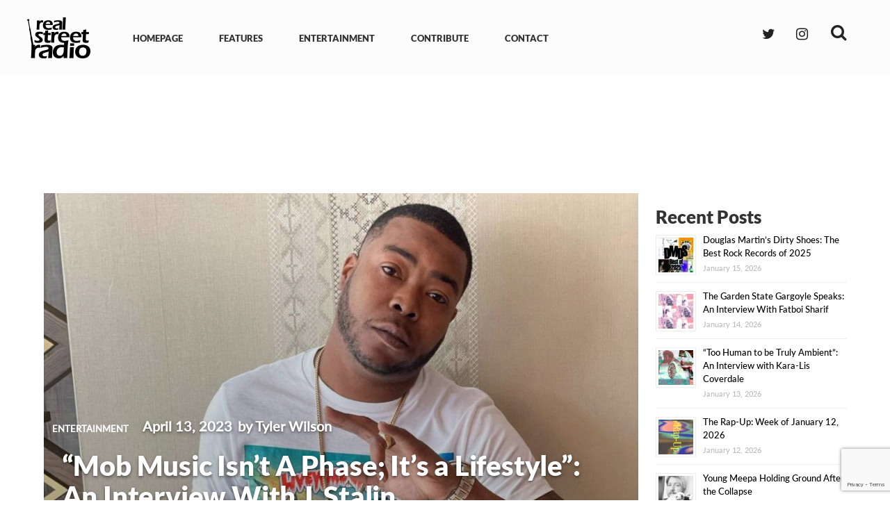

--- FILE ---
content_type: text/html; charset=UTF-8
request_url: https://realstreetradio.com/mob-music-isnt-a-phase-its-a-lifestyle-an-interview-with-j-stalin/
body_size: 18208
content:

<!DOCTYPE html>

<html dir="ltr" lang="en-US" prefix="og: https://ogp.me/ns#">

<head>

	<meta charset="UTF-8">

	
	<meta name="viewport" content="width=device-width, initial-scale=1">


	<meta name="google-site-verification" content="qQ1woibjuE8nyjAj_UB31pH94pa4kFqdPeJOhO6nTWI" />
	
	<meta property="og:image" content="https://realstreetradio.com/wp-content/uploads/2023/04/JStalin_POW.jpg" />
<meta property="og:image:secure_url" content="https://realstreetradio.com/wp-content/uploads/2023/04/JStalin_POW.jpg" />
	<meta name="twitter:image" content="https://realstreetradio.com/wp-content/uploads/2023/04/JStalin_POW.jpg?120262" />

	<title>“Mob Music Isn’t A Phase; It’s a Lifestyle”: An Interview With J. Stalin - Real Street Radio</title>

		<!-- All in One SEO 4.6.8.1 - aioseo.com -->
		<meta name="description" content="Image via J. Stalin/Instagram Show your love of the game by subscribing to Passion of the Weiss on Patreon so that we can keep churning out interviews with legendary producers, feature the best emerging rap talent in the game, and gift you the only worthwhile playlists left in this streaming hellscape. From now on, if" />
		<meta name="robots" content="max-image-preview:large" />
		<meta name="google-site-verification" content="wwxBL2zYWvU4KEwuRPPva_LwctTlZ0ZTeK0EHtgfYNk" />
		<link rel="canonical" href="https://www.passionweiss.com/2023/04/13/j-stalin-interview/" />
		<meta name="generator" content="All in One SEO (AIOSEO) 4.6.8.1" />
		<meta property="og:locale" content="en_US" />
		<meta property="og:site_name" content="Real Street Radio" />
		<meta property="og:type" content="article" />
		<meta property="og:title" content="“Mob Music Isn’t A Phase; It’s a Lifestyle”: An Interview With J. Stalin - Real Street Radio" />
		<meta property="og:description" content="Image via J. Stalin/Instagram Show your love of the game by subscribing to Passion of the Weiss on Patreon so that we can keep churning out interviews with legendary producers, feature the best emerging rap talent in the game, and gift you the only worthwhile playlists left in this streaming hellscape. From now on, if" />
		<meta property="og:url" content="https://www.passionweiss.com/2023/04/13/j-stalin-interview/" />
		<meta property="article:published_time" content="2023-04-13T16:36:19+00:00" />
		<meta property="article:modified_time" content="2023-04-14T03:52:00+00:00" />
		<meta property="article:publisher" content="https://www.facebook.com/realstreetradio/?ref=bookmarks" />
		<meta name="twitter:card" content="summary" />
		<meta name="twitter:site" content="@rstreetrad" />
		<meta name="twitter:title" content="“Mob Music Isn’t A Phase; It’s a Lifestyle”: An Interview With J. Stalin - Real Street Radio" />
		<meta name="twitter:description" content="Image via J. Stalin/Instagram Show your love of the game by subscribing to Passion of the Weiss on Patreon so that we can keep churning out interviews with legendary producers, feature the best emerging rap talent in the game, and gift you the only worthwhile playlists left in this streaming hellscape. From now on, if" />
		<meta name="twitter:creator" content="@rstreetrad" />
		<meta name="twitter:label1" content="Written by" />
		<meta name="twitter:data1" content="Tyler Wilson" />
		<meta name="twitter:label2" content="Est. reading time" />
		<meta name="twitter:data2" content="3 minutes" />
		<script type="application/ld+json" class="aioseo-schema">
			{"@context":"https:\/\/schema.org","@graph":[{"@type":"Article","@id":"https:\/\/realstreetradio.com\/mob-music-isnt-a-phase-its-a-lifestyle-an-interview-with-j-stalin\/#article","name":"\u201cMob Music Isn\u2019t A Phase; It\u2019s a Lifestyle\u201d: An Interview With J. Stalin - Real Street Radio","headline":"\u201cMob Music Isn\u2019t A Phase; It\u2019s a Lifestyle\u201d: An Interview With J. Stalin","author":{"@id":"https:\/\/realstreetradio.com\/author\/admin\/#author"},"publisher":{"@id":"https:\/\/realstreetradio.com\/#organization"},"image":{"@type":"ImageObject","url":"https:\/\/realstreetradio.com\/wp-content\/uploads\/2023\/04\/JStalin_POW.jpg","width":1000,"height":1000},"datePublished":"2023-04-13T16:36:19+00:00","dateModified":"2023-04-14T03:52:00+00:00","inLanguage":"en-US","mainEntityOfPage":{"@id":"https:\/\/realstreetradio.com\/mob-music-isnt-a-phase-its-a-lifestyle-an-interview-with-j-stalin\/#webpage"},"isPartOf":{"@id":"https:\/\/realstreetradio.com\/mob-music-isnt-a-phase-its-a-lifestyle-an-interview-with-j-stalin\/#webpage"},"articleSection":"ENTERTAINMENT"},{"@type":"BreadcrumbList","@id":"https:\/\/realstreetradio.com\/mob-music-isnt-a-phase-its-a-lifestyle-an-interview-with-j-stalin\/#breadcrumblist","itemListElement":[{"@type":"ListItem","@id":"https:\/\/realstreetradio.com\/#listItem","position":1,"name":"Home","item":"https:\/\/realstreetradio.com\/","nextItem":"https:\/\/realstreetradio.com\/mob-music-isnt-a-phase-its-a-lifestyle-an-interview-with-j-stalin\/#listItem"},{"@type":"ListItem","@id":"https:\/\/realstreetradio.com\/mob-music-isnt-a-phase-its-a-lifestyle-an-interview-with-j-stalin\/#listItem","position":2,"name":"\u201cMob Music Isn\u2019t A Phase; It\u2019s a Lifestyle\u201d: An Interview With J. Stalin","previousItem":"https:\/\/realstreetradio.com\/#listItem"}]},{"@type":"Organization","@id":"https:\/\/realstreetradio.com\/#organization","name":"RealStreetRadio","url":"https:\/\/realstreetradio.com\/","sameAs":["https:\/\/www.facebook.com\/realstreetradio\/?ref=bookmarks","https:\/\/twitter.com\/rstreetrad","https:\/\/www.instagram.com\/realstreet.radio\/"]},{"@type":"Person","@id":"https:\/\/realstreetradio.com\/author\/admin\/#author","url":"https:\/\/realstreetradio.com\/author\/admin\/","name":"Tyler Wilson","image":{"@type":"ImageObject","@id":"https:\/\/realstreetradio.com\/mob-music-isnt-a-phase-its-a-lifestyle-an-interview-with-j-stalin\/#authorImage","url":"https:\/\/secure.gravatar.com\/avatar\/9c387ebe0b6a044df2965043c946191a?s=96&d=mm&r=g","width":96,"height":96,"caption":"Tyler Wilson"}},{"@type":"WebPage","@id":"https:\/\/realstreetradio.com\/mob-music-isnt-a-phase-its-a-lifestyle-an-interview-with-j-stalin\/#webpage","url":"https:\/\/realstreetradio.com\/mob-music-isnt-a-phase-its-a-lifestyle-an-interview-with-j-stalin\/","name":"\u201cMob Music Isn\u2019t A Phase; It\u2019s a Lifestyle\u201d: An Interview With J. Stalin - Real Street Radio","description":"Image via J. Stalin\/Instagram Show your love of the game by subscribing to Passion of the Weiss on Patreon so that we can keep churning out interviews with legendary producers, feature the best emerging rap talent in the game, and gift you the only worthwhile playlists left in this streaming hellscape. From now on, if","inLanguage":"en-US","isPartOf":{"@id":"https:\/\/realstreetradio.com\/#website"},"breadcrumb":{"@id":"https:\/\/realstreetradio.com\/mob-music-isnt-a-phase-its-a-lifestyle-an-interview-with-j-stalin\/#breadcrumblist"},"author":{"@id":"https:\/\/realstreetradio.com\/author\/admin\/#author"},"creator":{"@id":"https:\/\/realstreetradio.com\/author\/admin\/#author"},"image":{"@type":"ImageObject","url":"https:\/\/realstreetradio.com\/wp-content\/uploads\/2023\/04\/JStalin_POW.jpg","@id":"https:\/\/realstreetradio.com\/mob-music-isnt-a-phase-its-a-lifestyle-an-interview-with-j-stalin\/#mainImage","width":1000,"height":1000},"primaryImageOfPage":{"@id":"https:\/\/realstreetradio.com\/mob-music-isnt-a-phase-its-a-lifestyle-an-interview-with-j-stalin\/#mainImage"},"datePublished":"2023-04-13T16:36:19+00:00","dateModified":"2023-04-14T03:52:00+00:00"},{"@type":"WebSite","@id":"https:\/\/realstreetradio.com\/#website","url":"https:\/\/realstreetradio.com\/","name":"Real Street Radio","inLanguage":"en-US","publisher":{"@id":"https:\/\/realstreetradio.com\/#organization"}}]}
		</script>
		<!-- All in One SEO -->

<link rel='dns-prefetch' href='//www.googletagmanager.com' />
<link rel="alternate" type="application/rss+xml" title="Real Street Radio &raquo; Feed" href="https://realstreetradio.com/feed/" />
<link rel='stylesheet' id='wp-block-library-css' href='https://realstreetradio.com/wp-includes/css/dist/block-library/style.min.css?ver=6.6.4' type='text/css' media='all' />
<style id='classic-theme-styles-inline-css' type='text/css'>
/*! This file is auto-generated */
.wp-block-button__link{color:#fff;background-color:#32373c;border-radius:9999px;box-shadow:none;text-decoration:none;padding:calc(.667em + 2px) calc(1.333em + 2px);font-size:1.125em}.wp-block-file__button{background:#32373c;color:#fff;text-decoration:none}
</style>
<style id='global-styles-inline-css' type='text/css'>
:root{--wp--preset--aspect-ratio--square: 1;--wp--preset--aspect-ratio--4-3: 4/3;--wp--preset--aspect-ratio--3-4: 3/4;--wp--preset--aspect-ratio--3-2: 3/2;--wp--preset--aspect-ratio--2-3: 2/3;--wp--preset--aspect-ratio--16-9: 16/9;--wp--preset--aspect-ratio--9-16: 9/16;--wp--preset--color--black: #000000;--wp--preset--color--cyan-bluish-gray: #abb8c3;--wp--preset--color--white: #ffffff;--wp--preset--color--pale-pink: #f78da7;--wp--preset--color--vivid-red: #cf2e2e;--wp--preset--color--luminous-vivid-orange: #ff6900;--wp--preset--color--luminous-vivid-amber: #fcb900;--wp--preset--color--light-green-cyan: #7bdcb5;--wp--preset--color--vivid-green-cyan: #00d084;--wp--preset--color--pale-cyan-blue: #8ed1fc;--wp--preset--color--vivid-cyan-blue: #0693e3;--wp--preset--color--vivid-purple: #9b51e0;--wp--preset--gradient--vivid-cyan-blue-to-vivid-purple: linear-gradient(135deg,rgba(6,147,227,1) 0%,rgb(155,81,224) 100%);--wp--preset--gradient--light-green-cyan-to-vivid-green-cyan: linear-gradient(135deg,rgb(122,220,180) 0%,rgb(0,208,130) 100%);--wp--preset--gradient--luminous-vivid-amber-to-luminous-vivid-orange: linear-gradient(135deg,rgba(252,185,0,1) 0%,rgba(255,105,0,1) 100%);--wp--preset--gradient--luminous-vivid-orange-to-vivid-red: linear-gradient(135deg,rgba(255,105,0,1) 0%,rgb(207,46,46) 100%);--wp--preset--gradient--very-light-gray-to-cyan-bluish-gray: linear-gradient(135deg,rgb(238,238,238) 0%,rgb(169,184,195) 100%);--wp--preset--gradient--cool-to-warm-spectrum: linear-gradient(135deg,rgb(74,234,220) 0%,rgb(151,120,209) 20%,rgb(207,42,186) 40%,rgb(238,44,130) 60%,rgb(251,105,98) 80%,rgb(254,248,76) 100%);--wp--preset--gradient--blush-light-purple: linear-gradient(135deg,rgb(255,206,236) 0%,rgb(152,150,240) 100%);--wp--preset--gradient--blush-bordeaux: linear-gradient(135deg,rgb(254,205,165) 0%,rgb(254,45,45) 50%,rgb(107,0,62) 100%);--wp--preset--gradient--luminous-dusk: linear-gradient(135deg,rgb(255,203,112) 0%,rgb(199,81,192) 50%,rgb(65,88,208) 100%);--wp--preset--gradient--pale-ocean: linear-gradient(135deg,rgb(255,245,203) 0%,rgb(182,227,212) 50%,rgb(51,167,181) 100%);--wp--preset--gradient--electric-grass: linear-gradient(135deg,rgb(202,248,128) 0%,rgb(113,206,126) 100%);--wp--preset--gradient--midnight: linear-gradient(135deg,rgb(2,3,129) 0%,rgb(40,116,252) 100%);--wp--preset--font-size--small: 13px;--wp--preset--font-size--medium: 20px;--wp--preset--font-size--large: 36px;--wp--preset--font-size--x-large: 42px;--wp--preset--spacing--20: 0.44rem;--wp--preset--spacing--30: 0.67rem;--wp--preset--spacing--40: 1rem;--wp--preset--spacing--50: 1.5rem;--wp--preset--spacing--60: 2.25rem;--wp--preset--spacing--70: 3.38rem;--wp--preset--spacing--80: 5.06rem;--wp--preset--shadow--natural: 6px 6px 9px rgba(0, 0, 0, 0.2);--wp--preset--shadow--deep: 12px 12px 50px rgba(0, 0, 0, 0.4);--wp--preset--shadow--sharp: 6px 6px 0px rgba(0, 0, 0, 0.2);--wp--preset--shadow--outlined: 6px 6px 0px -3px rgba(255, 255, 255, 1), 6px 6px rgba(0, 0, 0, 1);--wp--preset--shadow--crisp: 6px 6px 0px rgba(0, 0, 0, 1);}:where(.is-layout-flex){gap: 0.5em;}:where(.is-layout-grid){gap: 0.5em;}body .is-layout-flex{display: flex;}.is-layout-flex{flex-wrap: wrap;align-items: center;}.is-layout-flex > :is(*, div){margin: 0;}body .is-layout-grid{display: grid;}.is-layout-grid > :is(*, div){margin: 0;}:where(.wp-block-columns.is-layout-flex){gap: 2em;}:where(.wp-block-columns.is-layout-grid){gap: 2em;}:where(.wp-block-post-template.is-layout-flex){gap: 1.25em;}:where(.wp-block-post-template.is-layout-grid){gap: 1.25em;}.has-black-color{color: var(--wp--preset--color--black) !important;}.has-cyan-bluish-gray-color{color: var(--wp--preset--color--cyan-bluish-gray) !important;}.has-white-color{color: var(--wp--preset--color--white) !important;}.has-pale-pink-color{color: var(--wp--preset--color--pale-pink) !important;}.has-vivid-red-color{color: var(--wp--preset--color--vivid-red) !important;}.has-luminous-vivid-orange-color{color: var(--wp--preset--color--luminous-vivid-orange) !important;}.has-luminous-vivid-amber-color{color: var(--wp--preset--color--luminous-vivid-amber) !important;}.has-light-green-cyan-color{color: var(--wp--preset--color--light-green-cyan) !important;}.has-vivid-green-cyan-color{color: var(--wp--preset--color--vivid-green-cyan) !important;}.has-pale-cyan-blue-color{color: var(--wp--preset--color--pale-cyan-blue) !important;}.has-vivid-cyan-blue-color{color: var(--wp--preset--color--vivid-cyan-blue) !important;}.has-vivid-purple-color{color: var(--wp--preset--color--vivid-purple) !important;}.has-black-background-color{background-color: var(--wp--preset--color--black) !important;}.has-cyan-bluish-gray-background-color{background-color: var(--wp--preset--color--cyan-bluish-gray) !important;}.has-white-background-color{background-color: var(--wp--preset--color--white) !important;}.has-pale-pink-background-color{background-color: var(--wp--preset--color--pale-pink) !important;}.has-vivid-red-background-color{background-color: var(--wp--preset--color--vivid-red) !important;}.has-luminous-vivid-orange-background-color{background-color: var(--wp--preset--color--luminous-vivid-orange) !important;}.has-luminous-vivid-amber-background-color{background-color: var(--wp--preset--color--luminous-vivid-amber) !important;}.has-light-green-cyan-background-color{background-color: var(--wp--preset--color--light-green-cyan) !important;}.has-vivid-green-cyan-background-color{background-color: var(--wp--preset--color--vivid-green-cyan) !important;}.has-pale-cyan-blue-background-color{background-color: var(--wp--preset--color--pale-cyan-blue) !important;}.has-vivid-cyan-blue-background-color{background-color: var(--wp--preset--color--vivid-cyan-blue) !important;}.has-vivid-purple-background-color{background-color: var(--wp--preset--color--vivid-purple) !important;}.has-black-border-color{border-color: var(--wp--preset--color--black) !important;}.has-cyan-bluish-gray-border-color{border-color: var(--wp--preset--color--cyan-bluish-gray) !important;}.has-white-border-color{border-color: var(--wp--preset--color--white) !important;}.has-pale-pink-border-color{border-color: var(--wp--preset--color--pale-pink) !important;}.has-vivid-red-border-color{border-color: var(--wp--preset--color--vivid-red) !important;}.has-luminous-vivid-orange-border-color{border-color: var(--wp--preset--color--luminous-vivid-orange) !important;}.has-luminous-vivid-amber-border-color{border-color: var(--wp--preset--color--luminous-vivid-amber) !important;}.has-light-green-cyan-border-color{border-color: var(--wp--preset--color--light-green-cyan) !important;}.has-vivid-green-cyan-border-color{border-color: var(--wp--preset--color--vivid-green-cyan) !important;}.has-pale-cyan-blue-border-color{border-color: var(--wp--preset--color--pale-cyan-blue) !important;}.has-vivid-cyan-blue-border-color{border-color: var(--wp--preset--color--vivid-cyan-blue) !important;}.has-vivid-purple-border-color{border-color: var(--wp--preset--color--vivid-purple) !important;}.has-vivid-cyan-blue-to-vivid-purple-gradient-background{background: var(--wp--preset--gradient--vivid-cyan-blue-to-vivid-purple) !important;}.has-light-green-cyan-to-vivid-green-cyan-gradient-background{background: var(--wp--preset--gradient--light-green-cyan-to-vivid-green-cyan) !important;}.has-luminous-vivid-amber-to-luminous-vivid-orange-gradient-background{background: var(--wp--preset--gradient--luminous-vivid-amber-to-luminous-vivid-orange) !important;}.has-luminous-vivid-orange-to-vivid-red-gradient-background{background: var(--wp--preset--gradient--luminous-vivid-orange-to-vivid-red) !important;}.has-very-light-gray-to-cyan-bluish-gray-gradient-background{background: var(--wp--preset--gradient--very-light-gray-to-cyan-bluish-gray) !important;}.has-cool-to-warm-spectrum-gradient-background{background: var(--wp--preset--gradient--cool-to-warm-spectrum) !important;}.has-blush-light-purple-gradient-background{background: var(--wp--preset--gradient--blush-light-purple) !important;}.has-blush-bordeaux-gradient-background{background: var(--wp--preset--gradient--blush-bordeaux) !important;}.has-luminous-dusk-gradient-background{background: var(--wp--preset--gradient--luminous-dusk) !important;}.has-pale-ocean-gradient-background{background: var(--wp--preset--gradient--pale-ocean) !important;}.has-electric-grass-gradient-background{background: var(--wp--preset--gradient--electric-grass) !important;}.has-midnight-gradient-background{background: var(--wp--preset--gradient--midnight) !important;}.has-small-font-size{font-size: var(--wp--preset--font-size--small) !important;}.has-medium-font-size{font-size: var(--wp--preset--font-size--medium) !important;}.has-large-font-size{font-size: var(--wp--preset--font-size--large) !important;}.has-x-large-font-size{font-size: var(--wp--preset--font-size--x-large) !important;}
:where(.wp-block-post-template.is-layout-flex){gap: 1.25em;}:where(.wp-block-post-template.is-layout-grid){gap: 1.25em;}
:where(.wp-block-columns.is-layout-flex){gap: 2em;}:where(.wp-block-columns.is-layout-grid){gap: 2em;}
:root :where(.wp-block-pullquote){font-size: 1.5em;line-height: 1.6;}
</style>
<link rel='stylesheet' id='contact-form-7-css' href='https://realstreetradio.com/wp-content/plugins/contact-form-7/includes/css/styles.css?ver=5.9.8' type='text/css' media='all' />
<link rel='stylesheet' id='email-subscribers-css' href='https://realstreetradio.com/wp-content/plugins/email-subscribers/lite/public/css/email-subscribers-public.css?ver=5.7.30' type='text/css' media='all' />
<style id='responsive-menu-inline-css' type='text/css'>
/** This file is major component of this plugin so please don't try to edit here. */
#rmp_menu_trigger-114362 {
  width: 25px;
  height: 100px;
  position: absolute;
  top: 5px;
  border-radius: 5px;
  display: none;
  text-decoration: none;
  right: 5%;
  background: transparent;
  transition: transform 0.5s, background-color 0.5s;
}
#rmp_menu_trigger-114362 .rmp-trigger-box {
  width: 25px;
  color: #000000;
}
#rmp_menu_trigger-114362 .rmp-trigger-icon-active, #rmp_menu_trigger-114362 .rmp-trigger-text-open {
  display: none;
}
#rmp_menu_trigger-114362.is-active .rmp-trigger-icon-active, #rmp_menu_trigger-114362.is-active .rmp-trigger-text-open {
  display: inline;
}
#rmp_menu_trigger-114362.is-active .rmp-trigger-icon-inactive, #rmp_menu_trigger-114362.is-active .rmp-trigger-text {
  display: none;
}
#rmp_menu_trigger-114362 .rmp-trigger-label {
  color: #000000;
  pointer-events: none;
  line-height: 13px;
  font-family: inherit;
  font-size: 14px;
  display: inline;
  text-transform: inherit;
}
#rmp_menu_trigger-114362 .rmp-trigger-label.rmp-trigger-label-top {
  display: block;
  margin-bottom: 12px;
}
#rmp_menu_trigger-114362 .rmp-trigger-label.rmp-trigger-label-bottom {
  display: block;
  margin-top: 12px;
}
#rmp_menu_trigger-114362 .responsive-menu-pro-inner {
  display: block;
}
#rmp_menu_trigger-114362 .responsive-menu-pro-inner, #rmp_menu_trigger-114362 .responsive-menu-pro-inner::before, #rmp_menu_trigger-114362 .responsive-menu-pro-inner::after {
  width: 25px;
  height: 3px;
  background-color: #000000;
  border-radius: 4px;
  position: absolute;
}
#rmp_menu_trigger-114362.is-active .responsive-menu-pro-inner, #rmp_menu_trigger-114362.is-active .responsive-menu-pro-inner::before, #rmp_menu_trigger-114362.is-active .responsive-menu-pro-inner::after {
  background-color: #000000;
}
#rmp_menu_trigger-114362:hover .responsive-menu-pro-inner, #rmp_menu_trigger-114362:hover .responsive-menu-pro-inner::before, #rmp_menu_trigger-114362:hover .responsive-menu-pro-inner::after {
  background-color: #807070;
}
#rmp_menu_trigger-114362 .responsive-menu-pro-inner::before {
  top: 10px;
}
#rmp_menu_trigger-114362 .responsive-menu-pro-inner::after {
  bottom: 10px;
}
#rmp_menu_trigger-114362.is-active .responsive-menu-pro-inner::after {
  bottom: 0;
}
/* Hamburger menu styling */
@media screen and (max-width: 1100px) {
  /** Menu Title Style */
  /** Menu Additional Content Style */
  #rmp_menu_trigger-114362 {
    display: block;
  }
  #rmp-container-114362 {
    position: fixed;
    top: 0;
    margin: 0;
    transition: transform 0.5s;
    overflow: auto;
    display: block;
    width: 75%;
    background-color: #212121;
    background-image: url("");
    height: 100%;
    left: 0;
    padding-top: 0px;
    padding-left: 0px;
    padding-bottom: 0px;
    padding-right: 0px;
  }
  #rmp-menu-wrap-114362 {
    padding-top: 0px;
    padding-left: 0px;
    padding-bottom: 0px;
    padding-right: 0px;
    background-color: #212121;
  }
  #rmp-menu-wrap-114362 .rmp-menu, #rmp-menu-wrap-114362 .rmp-submenu {
    width: 100%;
    box-sizing: border-box;
    margin: 0;
    padding: 0;
  }
  #rmp-menu-wrap-114362 .rmp-submenu-depth-1 .rmp-menu-item-link {
    padding-left: 10%;
  }
  #rmp-menu-wrap-114362 .rmp-submenu-depth-2 .rmp-menu-item-link {
    padding-left: 15%;
  }
  #rmp-menu-wrap-114362 .rmp-submenu-depth-3 .rmp-menu-item-link {
    padding-left: 20%;
  }
  #rmp-menu-wrap-114362 .rmp-submenu-depth-4 .rmp-menu-item-link {
    padding-left: 25%;
  }
  #rmp-menu-wrap-114362 .rmp-submenu.rmp-submenu-open {
    display: block;
  }
  #rmp-menu-wrap-114362 .rmp-menu-item {
    width: 100%;
    list-style: none;
    margin: 0;
  }
  #rmp-menu-wrap-114362 .rmp-menu-item-link {
    height: 40px;
    line-height: 40px;
    font-size: 13px;
    border-bottom: 1px solid #212121;
    font-family: inherit;
    color: #ffffff;
    text-align: left;
    background-color: #212121;
    font-weight: normal;
    letter-spacing: 0px;
    display: block;
    box-sizing: border-box;
    width: 100%;
    text-decoration: none;
    position: relative;
    overflow: hidden;
    transition: background-color 0.5s, border-color 0.5s, 0.5s;
    padding: 0 5%;
    padding-right: 50px;
  }
  #rmp-menu-wrap-114362 .rmp-menu-item-link:after, #rmp-menu-wrap-114362 .rmp-menu-item-link:before {
    display: none;
  }
  #rmp-menu-wrap-114362 .rmp-menu-item-link:hover, #rmp-menu-wrap-114362 .rmp-menu-item-link:focus {
    color: #ffffff;
    border-color: #212121;
    background-color: #3f3f3f;
  }
  #rmp-menu-wrap-114362 .rmp-menu-item-link:focus {
    outline: none;
    border-color: unset;
    box-shadow: unset;
  }
  #rmp-menu-wrap-114362 .rmp-menu-item-link .rmp-font-icon {
    height: 40px;
    line-height: 40px;
    margin-right: 10px;
    font-size: 13px;
  }
  #rmp-menu-wrap-114362 .rmp-menu-current-item .rmp-menu-item-link {
    color: #ffffff;
    border-color: #212121;
    background-color: #212121;
  }
  #rmp-menu-wrap-114362 .rmp-menu-current-item .rmp-menu-item-link:hover, #rmp-menu-wrap-114362 .rmp-menu-current-item .rmp-menu-item-link:focus {
    color: #ffffff;
    border-color: #3f3f3f;
    background-color: #3f3f3f;
  }
  #rmp-menu-wrap-114362 .rmp-menu-subarrow {
    position: absolute;
    top: 0;
    bottom: 0;
    text-align: center;
    overflow: hidden;
    background-size: cover;
    overflow: hidden;
    right: 0;
    border-left-style: solid;
    border-left-color: #212121;
    border-left-width: 1px;
    height: 40px;
    width: 40px;
    color: #ffffff;
    background-color: #212121;
  }
  #rmp-menu-wrap-114362 .rmp-menu-subarrow svg {
    fill: #ffffff;
  }
  #rmp-menu-wrap-114362 .rmp-menu-subarrow:hover {
    color: #ffffff;
    border-color: #3f3f3f;
    background-color: #3f3f3f;
  }
  #rmp-menu-wrap-114362 .rmp-menu-subarrow:hover svg {
    fill: #ffffff;
  }
  #rmp-menu-wrap-114362 .rmp-menu-subarrow .rmp-font-icon {
    margin-right: unset;
  }
  #rmp-menu-wrap-114362 .rmp-menu-subarrow * {
    vertical-align: middle;
    line-height: 40px;
  }
  #rmp-menu-wrap-114362 .rmp-menu-subarrow-active {
    display: block;
    background-size: cover;
    color: #ffffff;
    border-color: #212121;
    background-color: #212121;
  }
  #rmp-menu-wrap-114362 .rmp-menu-subarrow-active svg {
    fill: #ffffff;
  }
  #rmp-menu-wrap-114362 .rmp-menu-subarrow-active:hover {
    color: #ffffff;
    border-color: #3f3f3f;
    background-color: #3f3f3f;
  }
  #rmp-menu-wrap-114362 .rmp-menu-subarrow-active:hover svg {
    fill: #ffffff;
  }
  #rmp-menu-wrap-114362 .rmp-submenu {
    display: none;
  }
  #rmp-menu-wrap-114362 .rmp-submenu .rmp-menu-item-link {
    height: 40px;
    line-height: 40px;
    letter-spacing: 0px;
    font-size: 13px;
    border-bottom: 1px solid #212121;
    font-family: inherit;
    font-weight: normal;
    color: #ffffff;
    text-align: left;
    background-color: #212121;
  }
  #rmp-menu-wrap-114362 .rmp-submenu .rmp-menu-item-link:hover, #rmp-menu-wrap-114362 .rmp-submenu .rmp-menu-item-link:focus {
    color: #ffffff;
    border-color: #212121;
    background-color: #3f3f3f;
  }
  #rmp-menu-wrap-114362 .rmp-submenu .rmp-menu-current-item .rmp-menu-item-link {
    color: #ffffff;
    border-color: #212121;
    background-color: #212121;
  }
  #rmp-menu-wrap-114362 .rmp-submenu .rmp-menu-current-item .rmp-menu-item-link:hover, #rmp-menu-wrap-114362 .rmp-submenu .rmp-menu-current-item .rmp-menu-item-link:focus {
    color: #ffffff;
    border-color: #3f3f3f;
    background-color: #3f3f3f;
  }
  #rmp-menu-wrap-114362 .rmp-submenu .rmp-menu-subarrow {
    right: 0;
    border-right: unset;
    border-left-style: solid;
    border-left-color: #212121;
    border-left-width: 1px;
    height: 40px;
    line-height: 40px;
    width: 40px;
    color: #ffffff;
    background-color: #212121;
  }
  #rmp-menu-wrap-114362 .rmp-submenu .rmp-menu-subarrow:hover {
    color: #ffffff;
    border-color: #3f3f3f;
    background-color: #3f3f3f;
  }
  #rmp-menu-wrap-114362 .rmp-submenu .rmp-menu-subarrow-active {
    color: #ffffff;
    border-color: #212121;
    background-color: #212121;
  }
  #rmp-menu-wrap-114362 .rmp-submenu .rmp-menu-subarrow-active:hover {
    color: #ffffff;
    border-color: #3f3f3f;
    background-color: #3f3f3f;
  }
  #rmp-menu-wrap-114362 .rmp-menu-item-description {
    margin: 0;
    padding: 5px 5%;
    opacity: 0.8;
    color: #ffffff;
  }
  #rmp-search-box-114362 {
    display: block;
    padding-top: 0px;
    padding-left: 5%;
    padding-bottom: 0px;
    padding-right: 5%;
  }
  #rmp-search-box-114362 .rmp-search-form {
    margin: 0;
  }
  #rmp-search-box-114362 .rmp-search-box {
    background: #ffffff;
    border: 1px solid #dadada;
    color: #333333;
    width: 100%;
    padding: 0 5%;
    border-radius: 30px;
    height: 45px;
    -webkit-appearance: none;
  }
  #rmp-search-box-114362 .rmp-search-box::placeholder {
    color: #c7c7cd;
  }
  #rmp-search-box-114362 .rmp-search-box:focus {
    background-color: #ffffff;
    outline: 2px solid #dadada;
    color: #333333;
  }
  #rmp-menu-title-114362 {
    background-color: #212121;
    color: #ffffff;
    text-align: left;
    font-size: 13px;
    padding-top: 10%;
    padding-left: 5%;
    padding-bottom: 0%;
    padding-right: 5%;
    font-weight: 400;
    transition: background-color 0.5s, border-color 0.5s, color 0.5s;
  }
  #rmp-menu-title-114362:hover {
    background-color: #212121;
    color: #ffffff;
  }
  #rmp-menu-title-114362 > .rmp-menu-title-link {
    color: #ffffff;
    width: 100%;
    background-color: unset;
    text-decoration: none;
  }
  #rmp-menu-title-114362 > .rmp-menu-title-link:hover {
    color: #ffffff;
  }
  #rmp-menu-title-114362 .rmp-font-icon {
    font-size: 13px;
  }
  #rmp-menu-additional-content-114362 {
    padding-top: 0px;
    padding-left: 5%;
    padding-bottom: 0px;
    padding-right: 5%;
    color: #ffffff;
    text-align: center;
    font-size: 16px;
  }
}
/**
This file contents common styling of menus.
*/
.rmp-container {
  display: none;
  visibility: visible;
  padding: 0px 0px 0px 0px;
  z-index: 99998;
  transition: all 0.3s;
  /** Scrolling bar in menu setting box **/
}
.rmp-container.rmp-fade-top, .rmp-container.rmp-fade-left, .rmp-container.rmp-fade-right, .rmp-container.rmp-fade-bottom {
  display: none;
}
.rmp-container.rmp-slide-left, .rmp-container.rmp-push-left {
  transform: translateX(-100%);
  -ms-transform: translateX(-100%);
  -webkit-transform: translateX(-100%);
  -moz-transform: translateX(-100%);
}
.rmp-container.rmp-slide-left.rmp-menu-open, .rmp-container.rmp-push-left.rmp-menu-open {
  transform: translateX(0);
  -ms-transform: translateX(0);
  -webkit-transform: translateX(0);
  -moz-transform: translateX(0);
}
.rmp-container.rmp-slide-right, .rmp-container.rmp-push-right {
  transform: translateX(100%);
  -ms-transform: translateX(100%);
  -webkit-transform: translateX(100%);
  -moz-transform: translateX(100%);
}
.rmp-container.rmp-slide-right.rmp-menu-open, .rmp-container.rmp-push-right.rmp-menu-open {
  transform: translateX(0);
  -ms-transform: translateX(0);
  -webkit-transform: translateX(0);
  -moz-transform: translateX(0);
}
.rmp-container.rmp-slide-top, .rmp-container.rmp-push-top {
  transform: translateY(-100%);
  -ms-transform: translateY(-100%);
  -webkit-transform: translateY(-100%);
  -moz-transform: translateY(-100%);
}
.rmp-container.rmp-slide-top.rmp-menu-open, .rmp-container.rmp-push-top.rmp-menu-open {
  transform: translateY(0);
  -ms-transform: translateY(0);
  -webkit-transform: translateY(0);
  -moz-transform: translateY(0);
}
.rmp-container.rmp-slide-bottom, .rmp-container.rmp-push-bottom {
  transform: translateY(100%);
  -ms-transform: translateY(100%);
  -webkit-transform: translateY(100%);
  -moz-transform: translateY(100%);
}
.rmp-container.rmp-slide-bottom.rmp-menu-open, .rmp-container.rmp-push-bottom.rmp-menu-open {
  transform: translateX(0);
  -ms-transform: translateX(0);
  -webkit-transform: translateX(0);
  -moz-transform: translateX(0);
}
.rmp-container::-webkit-scrollbar {
  width: 0px;
}
.rmp-container ::-webkit-scrollbar-track {
  box-shadow: inset 0 0 5px transparent;
}
.rmp-container ::-webkit-scrollbar-thumb {
  background: transparent;
}
.rmp-container ::-webkit-scrollbar-thumb:hover {
  background: transparent;
}
.rmp-container .rmp-menu-wrap .rmp-menu {
  transition: none;
  border-radius: 0;
  box-shadow: none;
  background: none;
  border: 0;
  bottom: auto;
  box-sizing: border-box;
  clip: auto;
  color: #666;
  display: block;
  float: none;
  font-family: inherit;
  font-size: 14px;
  height: auto;
  left: auto;
  line-height: 1.7;
  list-style-type: none;
  margin: 0;
  min-height: auto;
  max-height: none;
  opacity: 1;
  outline: none;
  overflow: visible;
  padding: 0;
  position: relative;
  pointer-events: auto;
  right: auto;
  text-align: left;
  text-decoration: none;
  text-indent: 0;
  text-transform: none;
  transform: none;
  top: auto;
  visibility: inherit;
  width: auto;
  word-wrap: break-word;
  white-space: normal;
}
.rmp-container .rmp-menu-additional-content {
  display: block;
  word-break: break-word;
}
.rmp-container .rmp-menu-title {
  display: flex;
  flex-direction: column;
}
.rmp-container .rmp-menu-title .rmp-menu-title-image {
  max-width: 100%;
  margin-bottom: 15px;
  display: block;
  margin: auto;
  margin-bottom: 15px;
}
button.rmp_menu_trigger {
  z-index: 999999;
  overflow: hidden;
  outline: none;
  border: 0;
  display: none;
  margin: 0;
  transition: transform 0.5s, background-color 0.5s;
  padding: 0;
}
button.rmp_menu_trigger .responsive-menu-pro-inner::before, button.rmp_menu_trigger .responsive-menu-pro-inner::after {
  content: "";
  display: block;
}
button.rmp_menu_trigger .responsive-menu-pro-inner::before {
  top: 10px;
}
button.rmp_menu_trigger .responsive-menu-pro-inner::after {
  bottom: 10px;
}
button.rmp_menu_trigger .rmp-trigger-box {
  width: 40px;
  display: inline-block;
  position: relative;
  pointer-events: none;
  vertical-align: super;
}
/*  Menu Trigger Boring Animation */
.rmp-menu-trigger-boring .responsive-menu-pro-inner {
  transition-property: none;
}
.rmp-menu-trigger-boring .responsive-menu-pro-inner::after, .rmp-menu-trigger-boring .responsive-menu-pro-inner::before {
  transition-property: none;
}
.rmp-menu-trigger-boring.is-active .responsive-menu-pro-inner {
  transform: rotate(45deg);
}
.rmp-menu-trigger-boring.is-active .responsive-menu-pro-inner:before {
  top: 0;
  opacity: 0;
}
.rmp-menu-trigger-boring.is-active .responsive-menu-pro-inner:after {
  bottom: 0;
  transform: rotate(-90deg);
}

</style>
<link rel='stylesheet' id='dashicons-css' href='https://realstreetradio.com/wp-includes/css/dashicons.min.css?ver=6.6.4' type='text/css' media='all' />
<link rel='stylesheet' id='tokimeki-css' href='https://realstreetradio.com/wp-content/themes/tokimeki/asset/css/style.min.css' type='text/css' media='all' />
<script type="text/javascript" src="https://realstreetradio.com/wp-includes/js/jquery/jquery.min.js?ver=3.7.1" id="jquery-core-js"></script>
<script type="text/javascript" src="https://realstreetradio.com/wp-includes/js/jquery/jquery-migrate.min.js?ver=3.4.1" id="jquery-migrate-js"></script>
<script type="text/javascript" id="rmp_menu_scripts-js-extra">
/* <![CDATA[ */
var rmp_menu = {"ajaxURL":"https:\/\/realstreetradio.com\/wp-admin\/admin-ajax.php","wp_nonce":"a09af6ea26","menu":[{"menu_theme":null,"theme_type":"default","theme_location_menu":"","submenu_submenu_arrow_width":"40","submenu_submenu_arrow_width_unit":"px","submenu_submenu_arrow_height":"40","submenu_submenu_arrow_height_unit":"px","submenu_arrow_position":"right","submenu_sub_arrow_background_colour":"#212121","submenu_sub_arrow_background_hover_colour":"#3f3f3f","submenu_sub_arrow_background_colour_active":"#212121","submenu_sub_arrow_background_hover_colour_active":"#3f3f3f","submenu_sub_arrow_border_width":"1","submenu_sub_arrow_border_width_unit":"px","submenu_sub_arrow_border_colour":"#212121","submenu_sub_arrow_border_hover_colour":"#3f3f3f","submenu_sub_arrow_border_colour_active":"#212121","submenu_sub_arrow_border_hover_colour_active":"#3f3f3f","submenu_sub_arrow_shape_colour":"#ffffff","submenu_sub_arrow_shape_hover_colour":"#ffffff","submenu_sub_arrow_shape_colour_active":"#ffffff","submenu_sub_arrow_shape_hover_colour_active":"#ffffff","use_header_bar":"off","header_bar_items_order":"{\"logo\":\"on\",\"title\":\"on\",\"search\":\"on\",\"html content\":\"on\"}","header_bar_title":"","header_bar_html_content":"","header_bar_logo":"","header_bar_logo_link":"","header_bar_logo_width":null,"header_bar_logo_width_unit":"%","header_bar_logo_height":null,"header_bar_logo_height_unit":"px","header_bar_height":"80","header_bar_height_unit":"px","header_bar_padding":{"top":"0px","right":"5%","bottom":"0px","left":"5%"},"header_bar_font":"","header_bar_font_size":"14","header_bar_font_size_unit":"px","header_bar_text_color":"#ffffff","header_bar_background_color":"#ffffff","header_bar_breakpoint":"800","header_bar_position_type":"fixed","header_bar_adjust_page":null,"header_bar_scroll_enable":"off","header_bar_scroll_background_color":"#36bdf6","mobile_breakpoint":"600","tablet_breakpoint":"1100","transition_speed":"0.5","sub_menu_speed":"0.2","show_menu_on_page_load":"","menu_disable_scrolling":"off","menu_overlay":"off","menu_overlay_colour":"rgba(0, 0, 0, 0.7)","desktop_menu_width":"","desktop_menu_width_unit":"%","desktop_menu_positioning":"fixed","desktop_menu_side":"","desktop_menu_to_hide":"","use_current_theme_location":"off","mega_menu":{"225":"off","227":"off","229":"off","228":"off","226":"off"},"desktop_submenu_open_animation":"","desktop_submenu_open_animation_speed":"0ms","desktop_submenu_open_on_click":"","desktop_menu_hide_and_show":"","menu_name":"Default Menu","menu_to_use":"menu_1","different_menu_for_mobile":"off","menu_to_use_in_mobile":"main-menu","use_mobile_menu":"on","use_tablet_menu":"on","use_desktop_menu":"","menu_display_on":"all-pages","menu_to_hide":"","submenu_descriptions_on":"","custom_walker":"","menu_background_colour":"#212121","menu_depth":"5","smooth_scroll_on":"off","smooth_scroll_speed":"500","menu_font_icons":[],"menu_links_height":"40","menu_links_height_unit":"px","menu_links_line_height":"40","menu_links_line_height_unit":"px","menu_depth_0":"5","menu_depth_0_unit":"%","menu_font_size":"13","menu_font_size_unit":"px","menu_font":"","menu_font_weight":"normal","menu_text_alignment":"left","menu_text_letter_spacing":"","menu_word_wrap":"off","menu_link_colour":"#ffffff","menu_link_hover_colour":"#ffffff","menu_current_link_colour":"#ffffff","menu_current_link_hover_colour":"#ffffff","menu_item_background_colour":"#212121","menu_item_background_hover_colour":"#3f3f3f","menu_current_item_background_colour":"#212121","menu_current_item_background_hover_colour":"#3f3f3f","menu_border_width":"1","menu_border_width_unit":"px","menu_item_border_colour":"#212121","menu_item_border_colour_hover":"#212121","menu_current_item_border_colour":"#212121","menu_current_item_border_hover_colour":"#3f3f3f","submenu_links_height":"40","submenu_links_height_unit":"px","submenu_links_line_height":"40","submenu_links_line_height_unit":"px","menu_depth_side":"left","menu_depth_1":"10","menu_depth_1_unit":"%","menu_depth_2":"15","menu_depth_2_unit":"%","menu_depth_3":"20","menu_depth_3_unit":"%","menu_depth_4":"25","menu_depth_4_unit":"%","submenu_item_background_colour":"#212121","submenu_item_background_hover_colour":"#3f3f3f","submenu_current_item_background_colour":"#212121","submenu_current_item_background_hover_colour":"#3f3f3f","submenu_border_width":"1","submenu_border_width_unit":"px","submenu_item_border_colour":"#212121","submenu_item_border_colour_hover":"#212121","submenu_current_item_border_colour":"#212121","submenu_current_item_border_hover_colour":"#3f3f3f","submenu_font_size":"13","submenu_font_size_unit":"px","submenu_font":"","submenu_font_weight":"normal","submenu_text_letter_spacing":"","submenu_text_alignment":"left","submenu_link_colour":"#ffffff","submenu_link_hover_colour":"#ffffff","submenu_current_link_colour":"#ffffff","submenu_current_link_hover_colour":"#ffffff","inactive_arrow_shape":"\u25bc","active_arrow_shape":"\u25b2","inactive_arrow_font_icon":"","active_arrow_font_icon":"","inactive_arrow_image":"","active_arrow_image":"","submenu_arrow_width":"40","submenu_arrow_width_unit":"px","submenu_arrow_height":"40","submenu_arrow_height_unit":"px","arrow_position":"right","menu_sub_arrow_shape_colour":"#ffffff","menu_sub_arrow_shape_hover_colour":"#ffffff","menu_sub_arrow_shape_colour_active":"#ffffff","menu_sub_arrow_shape_hover_colour_active":"#ffffff","menu_sub_arrow_border_width":"1","menu_sub_arrow_border_width_unit":"px","menu_sub_arrow_border_colour":"#212121","menu_sub_arrow_border_hover_colour":"#3f3f3f","menu_sub_arrow_border_colour_active":"#212121","menu_sub_arrow_border_hover_colour_active":"#3f3f3f","menu_sub_arrow_background_colour":"#212121","menu_sub_arrow_background_hover_colour":"#3f3f3f","menu_sub_arrow_background_colour_active":"#212121","menu_sub_arrow_background_hover_colour_active":"#3f3f3f","fade_submenus":"off","fade_submenus_side":"left","fade_submenus_delay":"100","fade_submenus_speed":"500","use_slide_effect":"off","slide_effect_back_to_text":"Back","accordion_animation":"off","auto_expand_all_submenus":"off","auto_expand_current_submenus":"off","menu_item_click_to_trigger_submenu":"off","button_width":"25","button_width_unit":"px","button_height":"100","button_height_unit":"px","button_background_colour":"#ffffff","button_background_colour_hover":"#ffffff","button_background_colour_active":"#ffffff","toggle_button_border_radius":"5","button_transparent_background":"on","button_left_or_right":"right","button_position_type":"absolute","button_distance_from_side":"5","button_distance_from_side_unit":"%","button_top":"5","button_top_unit":"px","button_push_with_animation":"off","button_click_animation":"boring","button_line_margin":"5","button_line_margin_unit":"px","button_line_width":"25","button_line_width_unit":"px","button_line_height":"3","button_line_height_unit":"px","button_line_colour":"#000000","button_line_colour_hover":"#807070","button_line_colour_active":"#000000","button_font_icon":"","button_font_icon_when_clicked":"","button_image":"","button_image_when_clicked":"","button_title":"","button_title_open":"","button_title_position":"left","menu_container_columns":"","button_font":"","button_font_size":"14","button_font_size_unit":"px","button_title_line_height":"13","button_title_line_height_unit":"px","button_text_colour":"#000000","button_trigger_type_click":"on","button_trigger_type_hover":"off","button_click_trigger":"#responsive-menu-button","items_order":{"title":"on","menu":"on","search":"on","additional content":"on"},"menu_title":"","menu_title_link":"","menu_title_link_location":"_self","menu_title_image":"","menu_title_font_icon":"","menu_title_section_padding":{"top":"10%","right":"5%","bottom":"0%","left":"5%"},"menu_title_background_colour":"#212121","menu_title_background_hover_colour":"#212121","menu_title_font_size":"13","menu_title_font_size_unit":"px","menu_title_alignment":"left","menu_title_font_weight":"400","menu_title_font_family":"","menu_title_colour":"#ffffff","menu_title_hover_colour":"#ffffff","menu_title_image_width":null,"menu_title_image_width_unit":"%","menu_title_image_height":null,"menu_title_image_height_unit":"px","menu_additional_content":"","menu_additional_section_padding":{"left":"5%","top":"0px","right":"5%","bottom":"0px"},"menu_additional_content_font_size":"16","menu_additional_content_font_size_unit":"px","menu_additional_content_alignment":"center","menu_additional_content_colour":"#ffffff","menu_search_box_text":"Search","menu_search_box_code":"","menu_search_section_padding":{"left":"5%","top":"0px","right":"5%","bottom":"0px"},"menu_search_box_height":"45","menu_search_box_height_unit":"px","menu_search_box_border_radius":"30","menu_search_box_text_colour":"#333333","menu_search_box_background_colour":"#ffffff","menu_search_box_placeholder_colour":"#c7c7cd","menu_search_box_border_colour":"#dadada","menu_section_padding":{"top":"0px","right":"0px","bottom":"0px","left":"0px"},"menu_width":"75","menu_width_unit":"%","menu_maximum_width":"","menu_maximum_width_unit":"px","menu_minimum_width":"","menu_minimum_width_unit":"px","menu_auto_height":"off","menu_container_padding":{"top":"0px","right":"0px","bottom":"0px","left":"0px"},"menu_container_background_colour":"#212121","menu_background_image":"","animation_type":"slide","menu_appear_from":"left","animation_speed":"0.5","page_wrapper":"","menu_close_on_body_click":"off","menu_close_on_scroll":"off","menu_close_on_link_click":"off","enable_touch_gestures":"","active_arrow_font_icon_type":"font-awesome","active_arrow_image_alt":"","admin_theme":"dark","breakpoint":"1100","button_font_icon_type":"font-awesome","button_font_icon_when_clicked_type":"font-awesome","button_image_alt":"","button_image_alt_when_clicked":"","button_trigger_type":"click","custom_css":"","desktop_menu_options":"{\"2373\":{\"type\":\"standard\",\"width\":\"auto\",\"parent_background_colour\":\"\",\"parent_background_image\":\"\"},\"2375\":{\"type\":\"standard\",\"width\":\"auto\",\"parent_background_colour\":\"\",\"parent_background_image\":\"\"},\"8240\":{\"type\":\"standard\",\"width\":\"auto\",\"parent_background_colour\":\"\",\"parent_background_image\":\"\"},\"2376\":{\"type\":\"standard\",\"width\":\"auto\",\"parent_background_colour\":\"\",\"parent_background_image\":\"\"},\"2378\":{\"type\":\"standard\",\"width\":\"auto\",\"parent_background_colour\":\"\",\"parent_background_image\":\"\"},\"2374\":{\"type\":\"standard\",\"width\":\"auto\",\"parent_background_colour\":\"\",\"parent_background_image\":\"\"}}","excluded_pages":null,"external_files":"off","header_bar_logo_alt":"","hide_on_desktop":"off","hide_on_mobile":"off","inactive_arrow_font_icon_type":"font-awesome","inactive_arrow_image_alt":"","keyboard_shortcut_close_menu":"27,37","keyboard_shortcut_open_menu":"32,39","menu_adjust_for_wp_admin_bar":"off","menu_depth_5":"30","menu_depth_5_unit":"%","menu_title_font_icon_type":"font-awesome","menu_title_image_alt":"","minify_scripts":"off","mobile_only":"off","remove_bootstrap":"","remove_fontawesome":"","scripts_in_footer":"off","shortcode":"off","single_menu_font":"","single_menu_font_size":"14","single_menu_font_size_unit":"px","single_menu_height":"80","single_menu_height_unit":"px","single_menu_item_background_colour":"#ffffff","single_menu_item_background_colour_hover":"#ffffff","single_menu_item_link_colour":"#000000","single_menu_item_link_colour_hover":"#000000","single_menu_item_submenu_background_colour":"#ffffff","single_menu_item_submenu_background_colour_hover":"#ffffff","single_menu_item_submenu_link_colour":"#000000","single_menu_item_submenu_link_colour_hover":"#000000","single_menu_line_height":"80","single_menu_line_height_unit":"px","single_menu_submenu_font":"","single_menu_submenu_font_size":"12","single_menu_submenu_font_size_unit":"px","single_menu_submenu_height":"40","single_menu_submenu_height_unit":"px","single_menu_submenu_line_height":"40","single_menu_submenu_line_height_unit":"px","menu_title_padding":{"left":"5%","top":"0px","right":"5%","bottom":"0px"},"menu_id":114362,"active_toggle_contents":"\u25b2","inactive_toggle_contents":"\u25bc"}]};
/* ]]> */
</script>
<script type="text/javascript" src="https://realstreetradio.com/wp-content/plugins/responsive-menu/v4.0.0/assets/js/rmp-menu.js?ver=4.4.2" id="rmp_menu_scripts-js"></script>
<script type="text/javascript" src="https://realstreetradio.com/wp-content/plugins/wp-infinite-scrolling/js/jquery.sifs.js?ver=6.6.4" id="jquery.sifs-js"></script>
<script type="text/javascript" id="wpifs-js-extra">
/* <![CDATA[ */
var wpifs_options = {"container":".posts","post":".post","pagination":".pagination","next":"a.next","loading":"<div style=\"text-align: center;\"><img src=\"https:\/\/realstreetradio.com\/wp-content\/plugins\/wp-infinite-scrolling\/img\/spinner.gif\" width=\"32\" height=\"32\" \/><\/div>"};
/* ]]> */
</script>
<script type="text/javascript" src="https://realstreetradio.com/wp-content/plugins/wp-infinite-scrolling/js/wpifs.js?ver=6.6.4" id="wpifs-js"></script>

<!-- Google tag (gtag.js) snippet added by Site Kit -->

<!-- Google Analytics snippet added by Site Kit -->
<script type="text/javascript" src="https://www.googletagmanager.com/gtag/js?id=GT-NBB2SRK" id="google_gtagjs-js" async></script>
<script type="text/javascript" id="google_gtagjs-js-after">
/* <![CDATA[ */
window.dataLayer = window.dataLayer || [];function gtag(){dataLayer.push(arguments);}
gtag("set","linker",{"domains":["realstreetradio.com"]});
gtag("js", new Date());
gtag("set", "developer_id.dZTNiMT", true);
gtag("config", "GT-NBB2SRK");
/* ]]> */
</script>

<!-- End Google tag (gtag.js) snippet added by Site Kit -->
<link rel="https://api.w.org/" href="https://realstreetradio.com/wp-json/" /><link rel="alternate" title="JSON" type="application/json" href="https://realstreetradio.com/wp-json/wp/v2/posts/119468" /><link rel='shortlink' href='https://realstreetradio.com/?p=119468' />
<link rel="alternate" title="oEmbed (JSON)" type="application/json+oembed" href="https://realstreetradio.com/wp-json/oembed/1.0/embed?url=https%3A%2F%2Frealstreetradio.com%2Fmob-music-isnt-a-phase-its-a-lifestyle-an-interview-with-j-stalin%2F" />
<link rel="alternate" title="oEmbed (XML)" type="text/xml+oembed" href="https://realstreetradio.com/wp-json/oembed/1.0/embed?url=https%3A%2F%2Frealstreetradio.com%2Fmob-music-isnt-a-phase-its-a-lifestyle-an-interview-with-j-stalin%2F&#038;format=xml" />
<meta name="generator" content="Site Kit by Google 1.133.0" /><meta name="generator" content="Feed to Post 3.16.3" />

    <link href="https://fonts.googleapis.com/css?family=Roboto" rel="stylesheet">





    <link rel="stylesheet" href="https://maxcdn.bootstrapcdn.com/bootstrap/3.3.7/css/bootstrap.min.css">

    <script src="https://ajax.googleapis.com/ajax/libs/jquery/3.3.1/jquery.min.js"></script>

    <script src="https://maxcdn.bootstrapcdn.com/bootstrap/3.3.7/js/bootstrap.min.js"></script>





<!--  autopost-->

               <script async src="//www.instagram.com/embed.js"></script>

               <script async src="https://platform.twitter.com/widgets.js" charset="utf-8"></script>



               <script src="https://ajax.googleapis.com/ajax/libs/jquery/3.2.1/jquery.min.js"></script>


<!-- Global site tag (gtag.js) - Google Analytics -->
<script async src="https://www.googletagmanager.com/gtag/js?id=UA-64899309-18"></script>
<script>
window.dataLayer = window.dataLayer || [];
function gtag(){dataLayer.push(arguments);}
gtag('js', new Date());

gtag('config', 'UA-64899309-18');
</script>


</head>



<body class="post-template-default single single-post postid-119468 single-format-standard no-ja" itemscope itemtype="https://schema.org/Blog">

	<a class="skip-link screen-reader-text" href="#main">Skip to content</a>

	<header class="site-header" id="header">



	<div class="site-header__inner" itemscope itemtype="https://schema.org/WPHeader">







		<div class="site-header__col-left">

<!--			-->
            <a href="https://www.realstreetradio.com/" style="z-index: 100;position: relative" class="class_1"> <img src="https://www.realstreetradio.com/wp-content/themes/tokimeki/image/Vector.png"></a>



			


			<nav class="site-header__menu" itemscope itemtype="https://schema.org/SiteNavigationElement" role="navigation">

				<ul id="menu-menu_1" class="primary-menu"><li id="menu-item-102891" class="menu-item menu-item-type-custom menu-item-object-custom menu-item-home menu-item-102891"><a href="https://realstreetradio.com/">HOMEPAGE</a></li>
<li id="menu-item-8240" class="menu-item menu-item-type-taxonomy menu-item-object-category menu-item-8240"><a href="https://realstreetradio.com/category/features/">FEATURES</a></li>
<li id="menu-item-2376" class="menu-item menu-item-type-taxonomy menu-item-object-category current-post-ancestor current-menu-parent current-post-parent menu-item-2376"><a href="https://realstreetradio.com/category/entertainment/">ENTERTAINMENT</a></li>
<li id="menu-item-97464" class="menu-item menu-item-type-post_type menu-item-object-page menu-item-97464"><a href="https://realstreetradio.com/become-a-contributor/">CONTRIBUTE</a></li>
<li id="menu-item-2374" class="menu-item menu-item-type-post_type menu-item-object-page menu-item-2374"><a href="https://realstreetradio.com/contact-us/">CONTACT</a></li>
</ul>
			</nav>

			
			<ul class="social_header">

				<li class="twitter"><a href="https://twitter.com/rstreetrad" target="_blank"> <i class="fa fa-twitter"></i></a></li>

				<li class="instagram"><a href="https://www.instagram.com/realstreet.radio" target="_blank"> <i class="fa fa-instagram"></i></a></li>

			</ul>

			<form class="site-header__search-form" id="searchForm" method="get" aria-hidden="true" role="search" action="https://realstreetradio.com/" style="display: block;">

				<input class="site-header__search-input" type="text" name="s" placeholder="SEARCH...">

			</form>

            <div class="site-header__col-right">

                <div class="site-header__search-button" id="searchBtn">

                    <i class="fa fa-search" id="searchBtnIcon"></i>

                    <button class="screen-reader-text">Search</button>

                </div>

               

 
            </div>



		</div>









	</div>

	



<div class="class_101" style="margin: 0 auto;">

<div style="text-align: center"><style type="text/css">

.adslot_1{width:320px;height:100px}

@media(min-width:500px){.adslot_1{width:300px;height:250px}}

@media(min-width:800px){.adslot_1{width:728px;height:90px}}

</style>

<ins class="adsbygoogle adslot_1" style="display:inline-block;" data-full-width-responsive="true" data-ad-client="ca-pub-2801606332612212" data-ad-slot="9270948698"></ins>

<script async="" src="https://pagead2.googlesyndication.com/pagead/js/adsbygoogle.js"></script>

<script>(adsbygoogle = window.adsbygoogle || []).push({});</script>



</div>

</div>






	</header>



       
    <!--get number of views-->
		<div class="site-main">
		<main class="content" id="main" role="main">
						<article id="post-119468" class="post-119468 post type-post status-publish format-standard has-post-thumbnail hentry category-entertainment">
				<nav>
					<ul class="breadcrumbs">
												<li><a href="https://realstreetradio.com/" rel="home"><span >Home</span></a><meta itemprop="position" content="1"></li>
												<li><a href="https://realstreetradio.com/category/entertainment/" ><span>ENTERTAINMENT</span></a><meta content="2"></li>
						<li class="current"><span>“Mob Music Isn’t A Phase; It’s a Lifestyle”: An Interview With J. Stalin</span><meta content="3"></li>
					</ul>
				</nav>
				<header class="post__header">
										<div class="post__thumb">
						<img width="1000" height="1000" src="https://realstreetradio.com/wp-content/uploads/2023/04/JStalin_POW.jpg" class="attachment-large size-large wp-post-image" alt="" itemprop="thumbnail" decoding="async" fetchpriority="high" srcset="https://realstreetradio.com/wp-content/uploads/2023/04/JStalin_POW.jpg 1000w, https://realstreetradio.com/wp-content/uploads/2023/04/JStalin_POW-45x45.jpg 45w" sizes="(max-width: 1000px) 100vw, 1000px" />						<meta content="">
						<meta content="https://realstreetradio.com/wp-content/uploads/2023/04/JStalin_POW.jpg">
						<meta content="1000">
						<meta content="1000">
					</div>
															<div class="post__meta">
											<div class="post__meta-top">
							<span class="meta-top__cat"><a href="https://realstreetradio.com/category/entertainment/" itemprop="genre">ENTERTAINMENT</a></span>
							<time class="meta-top__date" datetime="2023-04-13T16:36:19+00:00" itemprop='datePublished'>April 13, 2023</time>
							<span class="meta-top__author" itemscope itemtype="https://schema.org/Person" itemprop="author">by Tyler Wilson<meta itemprop="name" content="Tyler Wilson"></span>
						</div>
						<h1 class="post__title" itemprop="headline">“Mob Music Isn’t A Phase; It’s a Lifestyle”: An Interview With J. Stalin</h1>
					</div>
						
				</header>

                                <div class="reals_views"><span>🔥</span>14907</div>

				<div class="post__main">
					<div id="main-content" class="post__content" itemprop="articleBody">
						<p><img data-attachment-id="70842" data-permalink="https://www.passionweiss.com/2021/11/03/offset-jim-rich-off-the-pack-new-album-interview/offset-jim-interview-passion-weiss-01/" data-orig-file="https://i2.wp.com/www.passionweiss.com/wp-content/uploads/2021/11/offset-jim-interview-passion-weiss-01.jpg?fit=1000%2C999&amp;ssl=1" data-orig-size="1000,999" data-comments-opened="1" data-image-meta="{" aperture /> Image via <a href="https://www.instagram.com/jstalinlivewire/?hl=en">J. Stalin</a>/Instagram</p>
<hr />
<p><a href="https://www.patreon.com/passionweiss"><strong>Show your love of the game by subscribing to Passion of the Weiss on Patreon so that we can keep churning out interviews with legendary producers, feature the best emerging rap talent in the game, and gift you the only worthwhile playlists left in this streaming hellscape.</strong></a></p>
<p><em>From now on, if someone asks <a href="https://twitter.com/yousefsrour?ref_src=twsrc%5Egoogle%7Ctwcamp%5Eserp%7Ctwgr%5Eauthor">Yousef Srour</a> if he wants a receipt, the answer is an outstanding yes.</em></p>
<hr />
<p>2010 was a completely different era for the East Bay. The Hyphy movement had gone dormant and the next generation began to slowly emerge. The former members of Mob Figaz – The Jacka and Husalah – began to have regionally massive solo careers. In Berkeley, Lil B started his own terminally online, globally-spanning Based Rap movement. And in West Oakland, J. Stalin and the Livewire crew started to became a Mob Music kingpin.</p>
<p>Born Jovan Smith, J. Stalin was raised in the Cypress Village housing projects of West Oakland. He’d always had a bit of a baby face, giving him an inconspicuous edge to his life on the streets. On his official debut, 2006’s <em>Prenuptial Agreement</em>’s “Rock Day,” Stalin outlines how his demeanor lent its hands to his success as a salesman, <em>a face that no one can say no to</em>: “Any other day in my ‘hood, it’d be a hot day / I don’t give a f*ck, for me it’s a sell rock day.”</p>
<p><span class="embed-youtube">[embedded content]</span></p>
<p><noscript>[embedded content]</noscript></p>
<p>Stalin rarely skipped a day of work. If he wasn’t dealing, he was rapping; if he wasn’t writing, he was selling CDs out of his truck. Creating generational wealth became J. Stalin’s fundamental purpose. To him, his own Livewire Records became an institution even more essential than marriage.</p>
<p>With <em>Prenuptial Agreement</em>, Stalin defined the sonic progression of Oakland’s post-Hyphy landscape. This was the birthplace of “mob music,” characterized by thick, lead bass-lines and synthesizers that spewed distorted melody amidst the hazy sound of The Mekanix’ production (and the screeching tires that weaved their way into their producer tag).</p>
<p>Alongside the dope dealers standing at the intersection of 14th Street and Kirkham Way, J. Stalin stood out the nostalgic chronicler seeing life through the eyes of the D-boy on the corner. He has the pen of a great R&#038;B songwriter, but croons with perfect imperfections. His mezzo-soprano voice raps in accordance to G-funk’s nonchalant cadence; his singing warbles with deep emotion. It has a raw power. </p>
<p>After thirteen years of rumors and anticipation, the sequel <em>Prenuptial Agreement 2</em> has finally arrived. Joined now with an even wider cast of characters, J. Stalin has recruited everyone from Bay Area legacy acts to its most recent rising stars, everyone from Philthy Rich to EBK Young Joc. But do be wary, J. Stalin’s long-awaited sequel is no guideline to engagement. In the last thirteen years, Stalin never married. <em>Prenuptial Agreement 2</em> is a testament to the wealth that’s set in, the children he has had to raise, and the legacy of West Oakland coke rap. Maybe love is for thinkers and prenups are for doers; maybe the nuclear family is for the average Joe and independence is the path towards rap stardom. Regardless, J. Stalin has spent over a decade building Livewire Records from the ground up and he’ll be damned if someone tries to walk away with half.</p>
<hr />
<p><noscript></noscript></p>
<hr />
					</div>
					<footer class="post__sidebar" data-sticky-container>
						<div class="sticky-content" data-sticky data-anchor="main-content" data-check-every="0">
																																		</div>
					</footer>
				</div>
				<nav>
										<ul class="post__preview-next">
												<li>
							<a href="https://realstreetradio.com/orlando-brown-reacts-to-getting-manhandled-at-sxsw/">
								<i class="fa fa-angle-left"></i>
								<span class="screen-reader-text">Previous Post</span>
							</a>
						</li>
						 						 						<li>
							<a href="https://realstreetradio.com/china-mac-jumped-in-new-york-city-video/">
								<i class="fa fa-angle-right"></i>
								<span class="screen-reader-text">Next Post</span>
							</a>
						</li>
											</ul>
				</nav>



			</article>
										<div class="related-post">
		<h2>Related Posts</h2>
		<div class="related-post__container">
								<div class="related-post__item">
													<a class="related-post__item-thumb" href="https://realstreetradio.com/afro-jams-of-the-week-january-17-2023/" style="background-image: url('https://realstreetradio.com/wp-content/uploads/2023/01/Toofan_POW.jpg');"></a>
												<h3 class="related-post__item-title"><a href="https://realstreetradio.com/afro-jams-of-the-week-january-17-2023/">Afro Jams of the Week: January 17, 2023</a></h3>
						<time class="related-post__item-date timeago" id="relatedPostDate" datetime="2023-01-18T05:30:21+00:00">20230118</time>
					</div>
									<div class="related-post__item">
													<a class="related-post__item-thumb" href="https://realstreetradio.com/drake-pretends-he-doesnt-know-why-his-name-is-in-a-kehlani-headline/" style="background-image: url('https://realstreetradio.com/wp-content/uploads/2020/05/191106-Drake-getty-800x600.jpg');"></a>
												<h3 class="related-post__item-title"><a href="https://realstreetradio.com/drake-pretends-he-doesnt-know-why-his-name-is-in-a-kehlani-headline/">Drake Pretends He Doesn’t Know Why His Name Is In A Kehlani Headline</a></h3>
						<time class="related-post__item-date timeago" id="relatedPostDate" datetime="2020-05-08T16:37:54+00:00">20200508</time>
					</div>
									<div class="related-post__item">
													<a class="related-post__item-thumb" href="https://realstreetradio.com/meek-mills-artist-yung-ro-helps-talk-man-off-gas-station-roof/" style="background-image: url('https://realstreetradio.com/wp-content/uploads/2020/01/Meek-Mills-Artist-Yung-Ro-Helps-Talk-Man-Off-Gas-Station-Roof.jpg');"></a>
												<h3 class="related-post__item-title"><a href="https://realstreetradio.com/meek-mills-artist-yung-ro-helps-talk-man-off-gas-station-roof/">Meek Mill&#8217;s Artist Yung Ro Helps Talk Man Off Gas Station Roof</a></h3>
						<time class="related-post__item-date timeago" id="relatedPostDate" datetime="2020-01-16T21:51:39+00:00">20200116</time>
					</div>
									<div class="related-post__item">
													<a class="related-post__item-thumb" href="https://realstreetradio.com/the-rap-up-week-of-march-11-2024/" style="background-image: url('https://realstreetradio.com/wp-content/uploads/2024/03/WizzHavinn_POW.jpg');"></a>
												<h3 class="related-post__item-title"><a href="https://realstreetradio.com/the-rap-up-week-of-march-11-2024/">The Rap-Up: Week of March 11, 2024</a></h3>
						<time class="related-post__item-date timeago" id="relatedPostDate" datetime="2024-03-11T04:41:28+00:00">20240311</time>
					</div>
									<div class="related-post__item">
													<a class="related-post__item-thumb" href="https://realstreetradio.com/sha-money-xl-delivers-debut-album-chain-on-the-bike-vol-1/" style="background-image: url('https://realstreetradio.com/wp-content/uploads/2020/05/Sha-Money-XL-Delivers-Debut-Album-Chain-On-The-Bike-Vol.-1.jpg');"></a>
												<h3 class="related-post__item-title"><a href="https://realstreetradio.com/sha-money-xl-delivers-debut-album-chain-on-the-bike-vol-1/">Sha Money XL Delivers Debut Album &#8216;Chain On The Bike Vol. 1&#8217;</a></h3>
						<time class="related-post__item-date timeago" id="relatedPostDate" datetime="2020-05-01T04:49:06+00:00">20200501</time>
					</div>
									<div class="related-post__item">
													<a class="related-post__item-thumb" href="https://realstreetradio.com/yella-beezy-teams-with-trapboy-freddy-for-im-my-brothers-keeper-mixtape/" style="background-image: url('https://realstreetradio.com/wp-content/uploads/2020/05/Yella-Beezy-Teams-With-Trapboy-Freddy-For-Im-My-Brothers-Keeper-Mixtape.jpg');"></a>
												<h3 class="related-post__item-title"><a href="https://realstreetradio.com/yella-beezy-teams-with-trapboy-freddy-for-im-my-brothers-keeper-mixtape/">Yella Beezy Teams With Trapboy Freddy For &#8216;I&#8217;m My Brother&#8217;s Keeper&#8217; Mixtape</a></h3>
						<time class="related-post__item-date timeago" id="relatedPostDate" datetime="2020-05-08T08:37:09+00:00">20200508</time>
					</div>
						</div>
	</div>
					</main>
		<aside class="sidebar">
	<div id="rpwe_widget-2" class="sidebar-widgetarea widget rpwe_widget recent-posts-extended"><style>.rpwe-block ul{
list-style: none !important;
margin-left: 0 !important;
padding-left: 0 !important;
}

.rpwe-block li{
border-bottom: 1px solid #eee;
margin-bottom: 10px;
padding-bottom: 10px;
list-style-type: none;
min-height: 70px;
}

.rpwe-block a{
display: inline !important;
text-decoration: none;
color: black;
}

.rpwe-block h3{
background: none !important;
clear: none;
margin-bottom: 0 !important;
margin-top: 0 !important;
font-weight: 400;
font-size: 12px !important;
line-height: 1.5em;
}

.rpwe-thumb{
border: 1px solid #eee !important;
box-shadow: none !important;
margin: 2px 10px 2px 0;
padding: 3px !important;
}

.rpwe-summary{
font-size: 12px;
}

.rpwe-time{
color: #bbb;
font-size: 11px;
}

.rpwe-comment{
color: #bbb;
font-size: 11px;
padding-left: 5px;
}

.rpwe-alignleft{
display: inline;
float: left;
}

.rpwe-alignright{
display: inline;
float: right;
}

.rpwe-aligncenter{
display: block;
margin-left: auto;
margin-right: auto;
}

.rpwe-clearfix:before,
.rpwe-clearfix:after{
content: &quot;&quot;;
display: table !important;
}

.rpwe-clearfix:after{
clear: both;
}

.rpwe-clearfix{
zoom: 1;
}
</style><h2 class="widgettitle">Recent Posts</h2>
<div  class="rpwe-block"><ul class="rpwe-ul"><li class="rpwe-li rpwe-clearfix"><a class="rpwe-img" href="https://realstreetradio.com/douglas-martins-dirty-shoes-the-best-rock-records-of-2025/" target="_self"><img class="rpwe-alignleft rpwe-thumb" src="https://realstreetradio.com/wp-content/uploads/2026/01/Main1200x1200-1-50x50.jpg" alt="Douglas Martin’s Dirty Shoes: The Best Rock Records of 2025" height="50" width="50" loading="lazy" decoding="async"></a><h3 class="rpwe-title"><a href="https://realstreetradio.com/douglas-martins-dirty-shoes-the-best-rock-records-of-2025/" target="_self">Douglas Martin’s Dirty Shoes: The Best Rock Records of 2025</a></h3><time class="rpwe-time published" datetime="2026-01-15T05:05:37+00:00">January 15, 2026</time></li><li class="rpwe-li rpwe-clearfix"><a class="rpwe-img" href="https://realstreetradio.com/the-garden-state-gargoyle-speaks-an-interview-with-fatboi-sharif/" target="_self"><img class="rpwe-alignleft rpwe-thumb" src="https://realstreetradio.com/wp-content/uploads/2026/01/Mian1200x1200-50x50.jpg" alt="The Garden State Gargoyle Speaks: An Interview With Fatboi Sharif" height="50" width="50" loading="lazy" decoding="async"></a><h3 class="rpwe-title"><a href="https://realstreetradio.com/the-garden-state-gargoyle-speaks-an-interview-with-fatboi-sharif/" target="_self">The Garden State Gargoyle Speaks: An Interview With Fatboi Sharif</a></h3><time class="rpwe-time published" datetime="2026-01-14T05:54:14+00:00">January 14, 2026</time></li><li class="rpwe-li rpwe-clearfix"><a class="rpwe-img" href="https://realstreetradio.com/too-human-to-be-truly-ambient-an-interview-with-kara-lis-coverdale/" target="_self"><img class="rpwe-alignleft rpwe-thumb" src="https://realstreetradio.com/wp-content/uploads/2025/12/Main1200x1200-50x50.png" alt="“Too Human to be Truly Ambient”: An Interview with Kara-Lis Coverdale" height="50" width="50" loading="lazy" decoding="async"></a><h3 class="rpwe-title"><a href="https://realstreetradio.com/too-human-to-be-truly-ambient-an-interview-with-kara-lis-coverdale/" target="_self">“Too Human to be Truly Ambient”: An Interview with Kara-Lis Coverdale</a></h3><time class="rpwe-time published" datetime="2026-01-13T04:26:03+00:00">January 13, 2026</time></li><li class="rpwe-li rpwe-clearfix"><a class="rpwe-img" href="https://realstreetradio.com/the-rap-up-week-of-january-12-2026/" target="_self"><img class="rpwe-alignleft rpwe-thumb" src="https://realstreetradio.com/wp-content/uploads/2025/08/Main600x600-1-50x50.png" alt="The Rap-Up: Week of January 12, 2026" height="50" width="50" loading="lazy" decoding="async"></a><h3 class="rpwe-title"><a href="https://realstreetradio.com/the-rap-up-week-of-january-12-2026/" target="_self">The Rap-Up: Week of January 12, 2026</a></h3><time class="rpwe-time published" datetime="2026-01-12T05:23:07+00:00">January 12, 2026</time></li><li class="rpwe-li rpwe-clearfix"><a class="rpwe-img" href="https://realstreetradio.com/young-meepa-holding-ground-after-the-collapse/" target="_self"><img class="rpwe-alignleft rpwe-thumb" src="https://realstreetradio.com/wp-content/uploads/2026/01/Young-Meepa-50x50.webp" alt="Young Meepa Holding Ground After the Collapse" height="50" width="50" loading="lazy" decoding="async"></a><h3 class="rpwe-title"><a href="https://realstreetradio.com/young-meepa-holding-ground-after-the-collapse/" target="_self">Young Meepa Holding Ground After the Collapse</a></h3><time class="rpwe-time published" datetime="2026-01-09T22:00:00+00:00">January 9, 2026</time></li></ul></div><!-- Generated by http://wordpress.org/plugins/recent-posts-widget-extended/ --></div><div id="block-2" class="sidebar-widgetarea widget widget_block"><iframe loading="lazy" width="100%" height="300" scrolling="no" frameborder="no" src="https://w.soundcloud.com/player/?url=https%3A//api.soundcloud.com/playlists/164134019&amp;color=%23ff5500&amp;auto_play=false&amp;hide_related=false&amp;show_comments=true&amp;show_user=true&amp;show_reposts=false&amp;show_teaser=true&amp;visual=true"></iframe></div></aside>	</div>

<!--<footer style="height: 165px;background-color: rgb(246, 247, 251);">-->
<!---->
<!--    <div style="max-width: 70%;margin: 0 auto">-->
<!--       <a href="" style="padding-top: 25px;padding-left: 25px"><img style="margin-top: 25px" src="https://www.realstreetradio.com/wp-content/themes/tokimeki/image/Vector.png"></a>-->
<!--        -->
<!--        <div style="float: right;padding-right: 25px;padding-top: 41px">-->
<!--        <a href="https://www.facebook.com/pages/Real-Street-Radio/491197184366955?ref=bookmarks" style="margin-left: 45px"> <img src="https://www.realstreetradio.com/wp-content/themes/tokimeki/image/face.png"></a>-->
<!--        <a href="https://twitter.com/rstreetrad" style="padding: 10px"> <img src="https://www.realstreetradio.com/wp-content/themes/tokimeki/image/twit.png"></a>-->
<!--        <a href="https://www.instagram.com/realstreet.radio"> <img style="width: 24px" src="https://www.realstreetradio.com/wp-content/themes/tokimeki/image/insta.png"></a>-->
<!--       </div>-->
<!--    </div>-->
<!--    <div style="height: 1px; background-color: rgb(219, 219, 219);margin-top: 25px;max-width: 70%;margin: 0 auto;margin-top: 25px"></div>-->
<!--    <div style="text-align: center;font-family: 'Abhayal';margin-top: 15px";>2018 RealStreetRadio. All Right Reserved.</div>-->
<!---->
<!---->
<!--</footer>-->



<div style="margin: 0 auto;">
    <div style="text-align: center"><style type="text/css">
            .adslot_1{width:320px;height:100px}
            @media(min-width:500px){.adslot_1{width:300px;height:250px}}
            @media(min-width:800px){.adslot_1{width:728px;height:90px}}
        </style>
        <ins class="adsbygoogle adslot_1" style="display:inline-block;" data-full-width-responsive="true" data-ad-client="ca-pub-2801606332612212" data-ad-slot="9270948698"></ins>
        <script async="" src="https://pagead2.googlesyndication.com/pagead/js/adsbygoogle.js"></script>
        <script>(adsbygoogle = window.adsbygoogle || []).push({});</script>

    </div>
</div>
<style>
  footer  .site-header__menu{
        margin-left: none!important;
        background-color: rgb(246, 247, 251);
        margin-left: inherit;
    }

  footer  .primary-menu>.menu-item>a{
        background-color: rgb(246, 247, 251);
    }

</style>




<footer class="footer" itemtype="https://schema.org/WPFooter">
	<div class="container">
		<div class="col-md-3">
			<div class="footer_logo">
				<a href="https://www.realstreetradio.com/" style="z-index: 100;position: relative" class="class_1"> <img src="https://www.realstreetradio.com/wp-content/themes/tokimeki/image/Vector.png"></a>
				<p>2026 RealStreetRadio.</p>
				<p>All Rights Reserved.</p>
			</div>
		</div>
		
		<div class="col-md-5">
			<div class="subscribe">
				<p>Subscribe to our newsletter so you never miss out on the latest posts.</p>
				<div class="emaillist" id="es_form_f1-n1"><form action="/mob-music-isnt-a-phase-its-a-lifestyle-an-interview-with-j-stalin/#es_form_f1-n1" method="post" class="es_subscription_form es_shortcode_form  es_ajax_subscription_form" id="es_subscription_form_696f393fc0199" data-source="ig-es" data-form-id="1"><div class="es-field-wrap"><label><input class="es_required_field es_txt_email ig_es_form_field_email" type="email" name="esfpx_email" value="" placeholder="Email" required="required" /></label></div><input type="hidden" name="esfpx_lists[]" value="229c70effefe" /><input type="hidden" name="esfpx_form_id" value="1" /><input type="hidden" name="es" value="subscribe" />
			<input type="hidden" name="esfpx_es_form_identifier" value="f1-n1" />
			<input type="hidden" name="esfpx_es_email_page" value="119468" />
			<input type="hidden" name="esfpx_es_email_page_url" value="https://realstreetradio.com/mob-music-isnt-a-phase-its-a-lifestyle-an-interview-with-j-stalin/" />
			<input type="hidden" name="esfpx_status" value="Unconfirmed" />
			<input type="hidden" name="esfpx_es-subscribe" id="es-subscribe-696f393fc0199" value="01d81ee0c7" />
			<label style="position:absolute;top:-99999px;left:-99999px;z-index:-99;" aria-hidden="true"><span hidden>Please leave this field empty.</span><input type="email" name="esfpx_es_hp_email" class="es_required_field" tabindex="-1" autocomplete="-1" value="" /></label><input type="submit" name="submit" class="es_subscription_form_submit es_submit_button es_textbox_button" id="es_subscription_form_submit_696f393fc0199" value="Subscribe" /><span class="es_spinner_image" id="spinner-image"><img src="https://realstreetradio.com/wp-content/plugins/email-subscribers/lite/public/images/spinner.gif" alt="Loading" /></span></form><span class="es_subscription_message " id="es_subscription_message_696f393fc0199"></span></div>			</div>
		</div>
		
		<div class="col-md-4">
			<div class="footer_follow">
				<p>Follow us on social media and share your discoveries with us</p>
				
				<ul class="social_footer">
					<li class="twitter"><a href="https://twitter.com/rstreetrad" target="_blank"> <i class="fa fa-twitter"></i></a></li>
					<li class="instagram"><a href="https://www.instagram.com/realstreet.radio" target="_blank"> <i class="fa fa-instagram"></i></a></li>
				</ul>
			</div>
		</div>
	</div>


</footer>



<!-- Modal -->
<div id="contactForm" class="modal fade" role="dialog">
    <div class="modal-dialog">

        <!-- Modal content-->
        <div class="modal-content">
            <div class="modal-header">
                <button type="button" class="close" data-dismiss="modal">&times;</button>
            </div>
            <div class="modal-body">
                <p style="font-family: 'latoblack';text-align: center"></p>
            </div>
            <div class="modal-footer">
                <button type="button" class="btn btn-default" data-dismiss="modal">Close</button>
            </div>
        </div>

    </div>
</div>



				<button type="button"  aria-controls="rmp-container-114362" aria-label="Menu Trigger" id="rmp_menu_trigger-114362"  class="rmp_menu_trigger rmp-menu-trigger-boring">
								<span class="rmp-trigger-box">
									<span class="responsive-menu-pro-inner"></span>
								</span>
					</button>
						<div id="rmp-container-114362" class="rmp-container rmp-container rmp-slide-left">
							<div id="rmp-menu-title-114362" class="rmp-menu-title">
									<span class="rmp-menu-title-link">
										<span></span>					</span>
							</div>
			<div id="rmp-menu-wrap-114362" class="rmp-menu-wrap"><ul id="rmp-menu-114362" class="rmp-menu" role="menubar" aria-label="Default Menu"><li id="rmp-menu-item-102891" class=" menu-item menu-item-type-custom menu-item-object-custom menu-item-home rmp-menu-item rmp-menu-top-level-item" role="none"><a href="https://realstreetradio.com/" class="rmp-menu-item-link" role="menuitem">HOMEPAGE</a></li><li id="rmp-menu-item-8240" class=" menu-item menu-item-type-taxonomy menu-item-object-category rmp-menu-item rmp-menu-top-level-item" role="none"><a  href="https://realstreetradio.com/category/features/"  class="rmp-menu-item-link"  role="menuitem"  >FEATURES</a></li><li id="rmp-menu-item-2376" class=" menu-item menu-item-type-taxonomy menu-item-object-category current-post-ancestor current-menu-parent current-post-parent rmp-menu-item rmp-menu-item-current-parent rmp-menu-top-level-item" role="none"><a  href="https://realstreetradio.com/category/entertainment/"  class="rmp-menu-item-link"  role="menuitem"  >ENTERTAINMENT</a></li><li id="rmp-menu-item-97464" class=" menu-item menu-item-type-post_type menu-item-object-page rmp-menu-item rmp-menu-top-level-item" role="none"><a  href="https://realstreetradio.com/become-a-contributor/"  class="rmp-menu-item-link"  role="menuitem"  >CONTRIBUTE</a></li><li id="rmp-menu-item-2374" class=" menu-item menu-item-type-post_type menu-item-object-page rmp-menu-item rmp-menu-top-level-item" role="none"><a  href="https://realstreetradio.com/contact-us/"  class="rmp-menu-item-link"  role="menuitem"  >CONTACT</a></li></ul></div>			<div id="rmp-search-box-114362" class="rmp-search-box">
					<form action="https://realstreetradio.com/" class="rmp-search-form" role="search">
						<input type="search" name="s" title="Search" placeholder="Search" class="rmp-search-box">
					</form>
				</div>
						<div id="rmp-menu-additional-content-114362" class="rmp-menu-additional-content">
									</div>
						</div>
			<script type="text/javascript" src="https://realstreetradio.com/wp-includes/js/dist/hooks.min.js?ver=2810c76e705dd1a53b18" id="wp-hooks-js"></script>
<script type="text/javascript" src="https://realstreetradio.com/wp-includes/js/dist/i18n.min.js?ver=5e580eb46a90c2b997e6" id="wp-i18n-js"></script>
<script type="text/javascript" id="wp-i18n-js-after">
/* <![CDATA[ */
wp.i18n.setLocaleData( { 'text direction\u0004ltr': [ 'ltr' ] } );
/* ]]> */
</script>
<script type="text/javascript" src="https://realstreetradio.com/wp-content/plugins/contact-form-7/includes/swv/js/index.js?ver=5.9.8" id="swv-js"></script>
<script type="text/javascript" id="contact-form-7-js-extra">
/* <![CDATA[ */
var wpcf7 = {"api":{"root":"https:\/\/realstreetradio.com\/wp-json\/","namespace":"contact-form-7\/v1"},"cached":"1"};
/* ]]> */
</script>
<script type="text/javascript" src="https://realstreetradio.com/wp-content/plugins/contact-form-7/includes/js/index.js?ver=5.9.8" id="contact-form-7-js"></script>
<script type="text/javascript" id="email-subscribers-js-extra">
/* <![CDATA[ */
var es_data = {"messages":{"es_empty_email_notice":"Please enter email address","es_rate_limit_notice":"You need to wait for some time before subscribing again","es_single_optin_success_message":"Successfully Subscribed.","es_email_exists_notice":"Email Address already exists!","es_unexpected_error_notice":"Oops.. Unexpected error occurred.","es_invalid_email_notice":"Invalid email address","es_try_later_notice":"Please try after some time"},"es_ajax_url":"https:\/\/realstreetradio.com\/wp-admin\/admin-ajax.php"};
/* ]]> */
</script>
<script type="text/javascript" src="https://realstreetradio.com/wp-content/plugins/email-subscribers/lite/public/js/email-subscribers-public.js?ver=5.7.30" id="email-subscribers-js"></script>
<script type="text/javascript" src="https://realstreetradio.com/wp-content/themes/tokimeki/asset/js/foundation.min.js" id="foundation-js"></script>
<script type="text/javascript" src="https://realstreetradio.com/wp-includes/js/dist/vendor/moment.min.js?ver=2.29.4" id="moment-js"></script>
<script type="text/javascript" id="moment-js-after">
/* <![CDATA[ */
moment.updateLocale( 'en_US', {"months":["January","February","March","April","May","June","July","August","September","October","November","December"],"monthsShort":["Jan","Feb","Mar","Apr","May","Jun","Jul","Aug","Sep","Oct","Nov","Dec"],"weekdays":["Sunday","Monday","Tuesday","Wednesday","Thursday","Friday","Saturday"],"weekdaysShort":["Sun","Mon","Tue","Wed","Thu","Fri","Sat"],"week":{"dow":1},"longDateFormat":{"LT":"g:i a","LTS":null,"L":null,"LL":"F j, Y","LLL":"F j, Y g:i a","LLLL":null}} );
/* ]]> */
</script>
<script type="text/javascript" id="tokimeki-script-js-extra">
/* <![CDATA[ */
var wplocale = {"momentlocale":"en"};
/* ]]> */
</script>
<script type="text/javascript" src="https://realstreetradio.com/wp-content/themes/tokimeki/asset/js/script.js" id="tokimeki-script-js"></script>
<script type="text/javascript" src="https://www.google.com/recaptcha/api.js?render=6LdiE-oUAAAAAB8yPflL8QAXKEdEQ6ILhTS8GBjT&amp;ver=3.0" id="google-recaptcha-js"></script>
<script type="text/javascript" src="https://realstreetradio.com/wp-includes/js/dist/vendor/wp-polyfill.min.js?ver=3.15.0" id="wp-polyfill-js"></script>
<script type="text/javascript" id="wpcf7-recaptcha-js-extra">
/* <![CDATA[ */
var wpcf7_recaptcha = {"sitekey":"6LdiE-oUAAAAAB8yPflL8QAXKEdEQ6ILhTS8GBjT","actions":{"homepage":"homepage","contactform":"contactform"}};
/* ]]> */
</script>
<script type="text/javascript" src="https://realstreetradio.com/wp-content/plugins/contact-form-7/modules/recaptcha/index.js?ver=5.9.8" id="wpcf7-recaptcha-js"></script>
<script defer src="https://static.cloudflareinsights.com/beacon.min.js/vcd15cbe7772f49c399c6a5babf22c1241717689176015" integrity="sha512-ZpsOmlRQV6y907TI0dKBHq9Md29nnaEIPlkf84rnaERnq6zvWvPUqr2ft8M1aS28oN72PdrCzSjY4U6VaAw1EQ==" data-cf-beacon='{"version":"2024.11.0","token":"49ad4bc8109d4ad29b7091ce4a46a667","r":1,"server_timing":{"name":{"cfCacheStatus":true,"cfEdge":true,"cfExtPri":true,"cfL4":true,"cfOrigin":true,"cfSpeedBrain":true},"location_startswith":null}}' crossorigin="anonymous"></script>
</body>
</html>
<!-- Dynamic page generated in 3.744 seconds. -->
<!-- Cached page generated by WP-Super-Cache on 2026-01-20 08:13:51 -->

<!-- Compression = gzip -->

--- FILE ---
content_type: text/html; charset=utf-8
request_url: https://www.google.com/recaptcha/api2/anchor?ar=1&k=6LdiE-oUAAAAAB8yPflL8QAXKEdEQ6ILhTS8GBjT&co=aHR0cHM6Ly9yZWFsc3RyZWV0cmFkaW8uY29tOjQ0Mw..&hl=en&v=PoyoqOPhxBO7pBk68S4YbpHZ&size=invisible&anchor-ms=20000&execute-ms=30000&cb=lga3rmh0eu16
body_size: 48601
content:
<!DOCTYPE HTML><html dir="ltr" lang="en"><head><meta http-equiv="Content-Type" content="text/html; charset=UTF-8">
<meta http-equiv="X-UA-Compatible" content="IE=edge">
<title>reCAPTCHA</title>
<style type="text/css">
/* cyrillic-ext */
@font-face {
  font-family: 'Roboto';
  font-style: normal;
  font-weight: 400;
  font-stretch: 100%;
  src: url(//fonts.gstatic.com/s/roboto/v48/KFO7CnqEu92Fr1ME7kSn66aGLdTylUAMa3GUBHMdazTgWw.woff2) format('woff2');
  unicode-range: U+0460-052F, U+1C80-1C8A, U+20B4, U+2DE0-2DFF, U+A640-A69F, U+FE2E-FE2F;
}
/* cyrillic */
@font-face {
  font-family: 'Roboto';
  font-style: normal;
  font-weight: 400;
  font-stretch: 100%;
  src: url(//fonts.gstatic.com/s/roboto/v48/KFO7CnqEu92Fr1ME7kSn66aGLdTylUAMa3iUBHMdazTgWw.woff2) format('woff2');
  unicode-range: U+0301, U+0400-045F, U+0490-0491, U+04B0-04B1, U+2116;
}
/* greek-ext */
@font-face {
  font-family: 'Roboto';
  font-style: normal;
  font-weight: 400;
  font-stretch: 100%;
  src: url(//fonts.gstatic.com/s/roboto/v48/KFO7CnqEu92Fr1ME7kSn66aGLdTylUAMa3CUBHMdazTgWw.woff2) format('woff2');
  unicode-range: U+1F00-1FFF;
}
/* greek */
@font-face {
  font-family: 'Roboto';
  font-style: normal;
  font-weight: 400;
  font-stretch: 100%;
  src: url(//fonts.gstatic.com/s/roboto/v48/KFO7CnqEu92Fr1ME7kSn66aGLdTylUAMa3-UBHMdazTgWw.woff2) format('woff2');
  unicode-range: U+0370-0377, U+037A-037F, U+0384-038A, U+038C, U+038E-03A1, U+03A3-03FF;
}
/* math */
@font-face {
  font-family: 'Roboto';
  font-style: normal;
  font-weight: 400;
  font-stretch: 100%;
  src: url(//fonts.gstatic.com/s/roboto/v48/KFO7CnqEu92Fr1ME7kSn66aGLdTylUAMawCUBHMdazTgWw.woff2) format('woff2');
  unicode-range: U+0302-0303, U+0305, U+0307-0308, U+0310, U+0312, U+0315, U+031A, U+0326-0327, U+032C, U+032F-0330, U+0332-0333, U+0338, U+033A, U+0346, U+034D, U+0391-03A1, U+03A3-03A9, U+03B1-03C9, U+03D1, U+03D5-03D6, U+03F0-03F1, U+03F4-03F5, U+2016-2017, U+2034-2038, U+203C, U+2040, U+2043, U+2047, U+2050, U+2057, U+205F, U+2070-2071, U+2074-208E, U+2090-209C, U+20D0-20DC, U+20E1, U+20E5-20EF, U+2100-2112, U+2114-2115, U+2117-2121, U+2123-214F, U+2190, U+2192, U+2194-21AE, U+21B0-21E5, U+21F1-21F2, U+21F4-2211, U+2213-2214, U+2216-22FF, U+2308-230B, U+2310, U+2319, U+231C-2321, U+2336-237A, U+237C, U+2395, U+239B-23B7, U+23D0, U+23DC-23E1, U+2474-2475, U+25AF, U+25B3, U+25B7, U+25BD, U+25C1, U+25CA, U+25CC, U+25FB, U+266D-266F, U+27C0-27FF, U+2900-2AFF, U+2B0E-2B11, U+2B30-2B4C, U+2BFE, U+3030, U+FF5B, U+FF5D, U+1D400-1D7FF, U+1EE00-1EEFF;
}
/* symbols */
@font-face {
  font-family: 'Roboto';
  font-style: normal;
  font-weight: 400;
  font-stretch: 100%;
  src: url(//fonts.gstatic.com/s/roboto/v48/KFO7CnqEu92Fr1ME7kSn66aGLdTylUAMaxKUBHMdazTgWw.woff2) format('woff2');
  unicode-range: U+0001-000C, U+000E-001F, U+007F-009F, U+20DD-20E0, U+20E2-20E4, U+2150-218F, U+2190, U+2192, U+2194-2199, U+21AF, U+21E6-21F0, U+21F3, U+2218-2219, U+2299, U+22C4-22C6, U+2300-243F, U+2440-244A, U+2460-24FF, U+25A0-27BF, U+2800-28FF, U+2921-2922, U+2981, U+29BF, U+29EB, U+2B00-2BFF, U+4DC0-4DFF, U+FFF9-FFFB, U+10140-1018E, U+10190-1019C, U+101A0, U+101D0-101FD, U+102E0-102FB, U+10E60-10E7E, U+1D2C0-1D2D3, U+1D2E0-1D37F, U+1F000-1F0FF, U+1F100-1F1AD, U+1F1E6-1F1FF, U+1F30D-1F30F, U+1F315, U+1F31C, U+1F31E, U+1F320-1F32C, U+1F336, U+1F378, U+1F37D, U+1F382, U+1F393-1F39F, U+1F3A7-1F3A8, U+1F3AC-1F3AF, U+1F3C2, U+1F3C4-1F3C6, U+1F3CA-1F3CE, U+1F3D4-1F3E0, U+1F3ED, U+1F3F1-1F3F3, U+1F3F5-1F3F7, U+1F408, U+1F415, U+1F41F, U+1F426, U+1F43F, U+1F441-1F442, U+1F444, U+1F446-1F449, U+1F44C-1F44E, U+1F453, U+1F46A, U+1F47D, U+1F4A3, U+1F4B0, U+1F4B3, U+1F4B9, U+1F4BB, U+1F4BF, U+1F4C8-1F4CB, U+1F4D6, U+1F4DA, U+1F4DF, U+1F4E3-1F4E6, U+1F4EA-1F4ED, U+1F4F7, U+1F4F9-1F4FB, U+1F4FD-1F4FE, U+1F503, U+1F507-1F50B, U+1F50D, U+1F512-1F513, U+1F53E-1F54A, U+1F54F-1F5FA, U+1F610, U+1F650-1F67F, U+1F687, U+1F68D, U+1F691, U+1F694, U+1F698, U+1F6AD, U+1F6B2, U+1F6B9-1F6BA, U+1F6BC, U+1F6C6-1F6CF, U+1F6D3-1F6D7, U+1F6E0-1F6EA, U+1F6F0-1F6F3, U+1F6F7-1F6FC, U+1F700-1F7FF, U+1F800-1F80B, U+1F810-1F847, U+1F850-1F859, U+1F860-1F887, U+1F890-1F8AD, U+1F8B0-1F8BB, U+1F8C0-1F8C1, U+1F900-1F90B, U+1F93B, U+1F946, U+1F984, U+1F996, U+1F9E9, U+1FA00-1FA6F, U+1FA70-1FA7C, U+1FA80-1FA89, U+1FA8F-1FAC6, U+1FACE-1FADC, U+1FADF-1FAE9, U+1FAF0-1FAF8, U+1FB00-1FBFF;
}
/* vietnamese */
@font-face {
  font-family: 'Roboto';
  font-style: normal;
  font-weight: 400;
  font-stretch: 100%;
  src: url(//fonts.gstatic.com/s/roboto/v48/KFO7CnqEu92Fr1ME7kSn66aGLdTylUAMa3OUBHMdazTgWw.woff2) format('woff2');
  unicode-range: U+0102-0103, U+0110-0111, U+0128-0129, U+0168-0169, U+01A0-01A1, U+01AF-01B0, U+0300-0301, U+0303-0304, U+0308-0309, U+0323, U+0329, U+1EA0-1EF9, U+20AB;
}
/* latin-ext */
@font-face {
  font-family: 'Roboto';
  font-style: normal;
  font-weight: 400;
  font-stretch: 100%;
  src: url(//fonts.gstatic.com/s/roboto/v48/KFO7CnqEu92Fr1ME7kSn66aGLdTylUAMa3KUBHMdazTgWw.woff2) format('woff2');
  unicode-range: U+0100-02BA, U+02BD-02C5, U+02C7-02CC, U+02CE-02D7, U+02DD-02FF, U+0304, U+0308, U+0329, U+1D00-1DBF, U+1E00-1E9F, U+1EF2-1EFF, U+2020, U+20A0-20AB, U+20AD-20C0, U+2113, U+2C60-2C7F, U+A720-A7FF;
}
/* latin */
@font-face {
  font-family: 'Roboto';
  font-style: normal;
  font-weight: 400;
  font-stretch: 100%;
  src: url(//fonts.gstatic.com/s/roboto/v48/KFO7CnqEu92Fr1ME7kSn66aGLdTylUAMa3yUBHMdazQ.woff2) format('woff2');
  unicode-range: U+0000-00FF, U+0131, U+0152-0153, U+02BB-02BC, U+02C6, U+02DA, U+02DC, U+0304, U+0308, U+0329, U+2000-206F, U+20AC, U+2122, U+2191, U+2193, U+2212, U+2215, U+FEFF, U+FFFD;
}
/* cyrillic-ext */
@font-face {
  font-family: 'Roboto';
  font-style: normal;
  font-weight: 500;
  font-stretch: 100%;
  src: url(//fonts.gstatic.com/s/roboto/v48/KFO7CnqEu92Fr1ME7kSn66aGLdTylUAMa3GUBHMdazTgWw.woff2) format('woff2');
  unicode-range: U+0460-052F, U+1C80-1C8A, U+20B4, U+2DE0-2DFF, U+A640-A69F, U+FE2E-FE2F;
}
/* cyrillic */
@font-face {
  font-family: 'Roboto';
  font-style: normal;
  font-weight: 500;
  font-stretch: 100%;
  src: url(//fonts.gstatic.com/s/roboto/v48/KFO7CnqEu92Fr1ME7kSn66aGLdTylUAMa3iUBHMdazTgWw.woff2) format('woff2');
  unicode-range: U+0301, U+0400-045F, U+0490-0491, U+04B0-04B1, U+2116;
}
/* greek-ext */
@font-face {
  font-family: 'Roboto';
  font-style: normal;
  font-weight: 500;
  font-stretch: 100%;
  src: url(//fonts.gstatic.com/s/roboto/v48/KFO7CnqEu92Fr1ME7kSn66aGLdTylUAMa3CUBHMdazTgWw.woff2) format('woff2');
  unicode-range: U+1F00-1FFF;
}
/* greek */
@font-face {
  font-family: 'Roboto';
  font-style: normal;
  font-weight: 500;
  font-stretch: 100%;
  src: url(//fonts.gstatic.com/s/roboto/v48/KFO7CnqEu92Fr1ME7kSn66aGLdTylUAMa3-UBHMdazTgWw.woff2) format('woff2');
  unicode-range: U+0370-0377, U+037A-037F, U+0384-038A, U+038C, U+038E-03A1, U+03A3-03FF;
}
/* math */
@font-face {
  font-family: 'Roboto';
  font-style: normal;
  font-weight: 500;
  font-stretch: 100%;
  src: url(//fonts.gstatic.com/s/roboto/v48/KFO7CnqEu92Fr1ME7kSn66aGLdTylUAMawCUBHMdazTgWw.woff2) format('woff2');
  unicode-range: U+0302-0303, U+0305, U+0307-0308, U+0310, U+0312, U+0315, U+031A, U+0326-0327, U+032C, U+032F-0330, U+0332-0333, U+0338, U+033A, U+0346, U+034D, U+0391-03A1, U+03A3-03A9, U+03B1-03C9, U+03D1, U+03D5-03D6, U+03F0-03F1, U+03F4-03F5, U+2016-2017, U+2034-2038, U+203C, U+2040, U+2043, U+2047, U+2050, U+2057, U+205F, U+2070-2071, U+2074-208E, U+2090-209C, U+20D0-20DC, U+20E1, U+20E5-20EF, U+2100-2112, U+2114-2115, U+2117-2121, U+2123-214F, U+2190, U+2192, U+2194-21AE, U+21B0-21E5, U+21F1-21F2, U+21F4-2211, U+2213-2214, U+2216-22FF, U+2308-230B, U+2310, U+2319, U+231C-2321, U+2336-237A, U+237C, U+2395, U+239B-23B7, U+23D0, U+23DC-23E1, U+2474-2475, U+25AF, U+25B3, U+25B7, U+25BD, U+25C1, U+25CA, U+25CC, U+25FB, U+266D-266F, U+27C0-27FF, U+2900-2AFF, U+2B0E-2B11, U+2B30-2B4C, U+2BFE, U+3030, U+FF5B, U+FF5D, U+1D400-1D7FF, U+1EE00-1EEFF;
}
/* symbols */
@font-face {
  font-family: 'Roboto';
  font-style: normal;
  font-weight: 500;
  font-stretch: 100%;
  src: url(//fonts.gstatic.com/s/roboto/v48/KFO7CnqEu92Fr1ME7kSn66aGLdTylUAMaxKUBHMdazTgWw.woff2) format('woff2');
  unicode-range: U+0001-000C, U+000E-001F, U+007F-009F, U+20DD-20E0, U+20E2-20E4, U+2150-218F, U+2190, U+2192, U+2194-2199, U+21AF, U+21E6-21F0, U+21F3, U+2218-2219, U+2299, U+22C4-22C6, U+2300-243F, U+2440-244A, U+2460-24FF, U+25A0-27BF, U+2800-28FF, U+2921-2922, U+2981, U+29BF, U+29EB, U+2B00-2BFF, U+4DC0-4DFF, U+FFF9-FFFB, U+10140-1018E, U+10190-1019C, U+101A0, U+101D0-101FD, U+102E0-102FB, U+10E60-10E7E, U+1D2C0-1D2D3, U+1D2E0-1D37F, U+1F000-1F0FF, U+1F100-1F1AD, U+1F1E6-1F1FF, U+1F30D-1F30F, U+1F315, U+1F31C, U+1F31E, U+1F320-1F32C, U+1F336, U+1F378, U+1F37D, U+1F382, U+1F393-1F39F, U+1F3A7-1F3A8, U+1F3AC-1F3AF, U+1F3C2, U+1F3C4-1F3C6, U+1F3CA-1F3CE, U+1F3D4-1F3E0, U+1F3ED, U+1F3F1-1F3F3, U+1F3F5-1F3F7, U+1F408, U+1F415, U+1F41F, U+1F426, U+1F43F, U+1F441-1F442, U+1F444, U+1F446-1F449, U+1F44C-1F44E, U+1F453, U+1F46A, U+1F47D, U+1F4A3, U+1F4B0, U+1F4B3, U+1F4B9, U+1F4BB, U+1F4BF, U+1F4C8-1F4CB, U+1F4D6, U+1F4DA, U+1F4DF, U+1F4E3-1F4E6, U+1F4EA-1F4ED, U+1F4F7, U+1F4F9-1F4FB, U+1F4FD-1F4FE, U+1F503, U+1F507-1F50B, U+1F50D, U+1F512-1F513, U+1F53E-1F54A, U+1F54F-1F5FA, U+1F610, U+1F650-1F67F, U+1F687, U+1F68D, U+1F691, U+1F694, U+1F698, U+1F6AD, U+1F6B2, U+1F6B9-1F6BA, U+1F6BC, U+1F6C6-1F6CF, U+1F6D3-1F6D7, U+1F6E0-1F6EA, U+1F6F0-1F6F3, U+1F6F7-1F6FC, U+1F700-1F7FF, U+1F800-1F80B, U+1F810-1F847, U+1F850-1F859, U+1F860-1F887, U+1F890-1F8AD, U+1F8B0-1F8BB, U+1F8C0-1F8C1, U+1F900-1F90B, U+1F93B, U+1F946, U+1F984, U+1F996, U+1F9E9, U+1FA00-1FA6F, U+1FA70-1FA7C, U+1FA80-1FA89, U+1FA8F-1FAC6, U+1FACE-1FADC, U+1FADF-1FAE9, U+1FAF0-1FAF8, U+1FB00-1FBFF;
}
/* vietnamese */
@font-face {
  font-family: 'Roboto';
  font-style: normal;
  font-weight: 500;
  font-stretch: 100%;
  src: url(//fonts.gstatic.com/s/roboto/v48/KFO7CnqEu92Fr1ME7kSn66aGLdTylUAMa3OUBHMdazTgWw.woff2) format('woff2');
  unicode-range: U+0102-0103, U+0110-0111, U+0128-0129, U+0168-0169, U+01A0-01A1, U+01AF-01B0, U+0300-0301, U+0303-0304, U+0308-0309, U+0323, U+0329, U+1EA0-1EF9, U+20AB;
}
/* latin-ext */
@font-face {
  font-family: 'Roboto';
  font-style: normal;
  font-weight: 500;
  font-stretch: 100%;
  src: url(//fonts.gstatic.com/s/roboto/v48/KFO7CnqEu92Fr1ME7kSn66aGLdTylUAMa3KUBHMdazTgWw.woff2) format('woff2');
  unicode-range: U+0100-02BA, U+02BD-02C5, U+02C7-02CC, U+02CE-02D7, U+02DD-02FF, U+0304, U+0308, U+0329, U+1D00-1DBF, U+1E00-1E9F, U+1EF2-1EFF, U+2020, U+20A0-20AB, U+20AD-20C0, U+2113, U+2C60-2C7F, U+A720-A7FF;
}
/* latin */
@font-face {
  font-family: 'Roboto';
  font-style: normal;
  font-weight: 500;
  font-stretch: 100%;
  src: url(//fonts.gstatic.com/s/roboto/v48/KFO7CnqEu92Fr1ME7kSn66aGLdTylUAMa3yUBHMdazQ.woff2) format('woff2');
  unicode-range: U+0000-00FF, U+0131, U+0152-0153, U+02BB-02BC, U+02C6, U+02DA, U+02DC, U+0304, U+0308, U+0329, U+2000-206F, U+20AC, U+2122, U+2191, U+2193, U+2212, U+2215, U+FEFF, U+FFFD;
}
/* cyrillic-ext */
@font-face {
  font-family: 'Roboto';
  font-style: normal;
  font-weight: 900;
  font-stretch: 100%;
  src: url(//fonts.gstatic.com/s/roboto/v48/KFO7CnqEu92Fr1ME7kSn66aGLdTylUAMa3GUBHMdazTgWw.woff2) format('woff2');
  unicode-range: U+0460-052F, U+1C80-1C8A, U+20B4, U+2DE0-2DFF, U+A640-A69F, U+FE2E-FE2F;
}
/* cyrillic */
@font-face {
  font-family: 'Roboto';
  font-style: normal;
  font-weight: 900;
  font-stretch: 100%;
  src: url(//fonts.gstatic.com/s/roboto/v48/KFO7CnqEu92Fr1ME7kSn66aGLdTylUAMa3iUBHMdazTgWw.woff2) format('woff2');
  unicode-range: U+0301, U+0400-045F, U+0490-0491, U+04B0-04B1, U+2116;
}
/* greek-ext */
@font-face {
  font-family: 'Roboto';
  font-style: normal;
  font-weight: 900;
  font-stretch: 100%;
  src: url(//fonts.gstatic.com/s/roboto/v48/KFO7CnqEu92Fr1ME7kSn66aGLdTylUAMa3CUBHMdazTgWw.woff2) format('woff2');
  unicode-range: U+1F00-1FFF;
}
/* greek */
@font-face {
  font-family: 'Roboto';
  font-style: normal;
  font-weight: 900;
  font-stretch: 100%;
  src: url(//fonts.gstatic.com/s/roboto/v48/KFO7CnqEu92Fr1ME7kSn66aGLdTylUAMa3-UBHMdazTgWw.woff2) format('woff2');
  unicode-range: U+0370-0377, U+037A-037F, U+0384-038A, U+038C, U+038E-03A1, U+03A3-03FF;
}
/* math */
@font-face {
  font-family: 'Roboto';
  font-style: normal;
  font-weight: 900;
  font-stretch: 100%;
  src: url(//fonts.gstatic.com/s/roboto/v48/KFO7CnqEu92Fr1ME7kSn66aGLdTylUAMawCUBHMdazTgWw.woff2) format('woff2');
  unicode-range: U+0302-0303, U+0305, U+0307-0308, U+0310, U+0312, U+0315, U+031A, U+0326-0327, U+032C, U+032F-0330, U+0332-0333, U+0338, U+033A, U+0346, U+034D, U+0391-03A1, U+03A3-03A9, U+03B1-03C9, U+03D1, U+03D5-03D6, U+03F0-03F1, U+03F4-03F5, U+2016-2017, U+2034-2038, U+203C, U+2040, U+2043, U+2047, U+2050, U+2057, U+205F, U+2070-2071, U+2074-208E, U+2090-209C, U+20D0-20DC, U+20E1, U+20E5-20EF, U+2100-2112, U+2114-2115, U+2117-2121, U+2123-214F, U+2190, U+2192, U+2194-21AE, U+21B0-21E5, U+21F1-21F2, U+21F4-2211, U+2213-2214, U+2216-22FF, U+2308-230B, U+2310, U+2319, U+231C-2321, U+2336-237A, U+237C, U+2395, U+239B-23B7, U+23D0, U+23DC-23E1, U+2474-2475, U+25AF, U+25B3, U+25B7, U+25BD, U+25C1, U+25CA, U+25CC, U+25FB, U+266D-266F, U+27C0-27FF, U+2900-2AFF, U+2B0E-2B11, U+2B30-2B4C, U+2BFE, U+3030, U+FF5B, U+FF5D, U+1D400-1D7FF, U+1EE00-1EEFF;
}
/* symbols */
@font-face {
  font-family: 'Roboto';
  font-style: normal;
  font-weight: 900;
  font-stretch: 100%;
  src: url(//fonts.gstatic.com/s/roboto/v48/KFO7CnqEu92Fr1ME7kSn66aGLdTylUAMaxKUBHMdazTgWw.woff2) format('woff2');
  unicode-range: U+0001-000C, U+000E-001F, U+007F-009F, U+20DD-20E0, U+20E2-20E4, U+2150-218F, U+2190, U+2192, U+2194-2199, U+21AF, U+21E6-21F0, U+21F3, U+2218-2219, U+2299, U+22C4-22C6, U+2300-243F, U+2440-244A, U+2460-24FF, U+25A0-27BF, U+2800-28FF, U+2921-2922, U+2981, U+29BF, U+29EB, U+2B00-2BFF, U+4DC0-4DFF, U+FFF9-FFFB, U+10140-1018E, U+10190-1019C, U+101A0, U+101D0-101FD, U+102E0-102FB, U+10E60-10E7E, U+1D2C0-1D2D3, U+1D2E0-1D37F, U+1F000-1F0FF, U+1F100-1F1AD, U+1F1E6-1F1FF, U+1F30D-1F30F, U+1F315, U+1F31C, U+1F31E, U+1F320-1F32C, U+1F336, U+1F378, U+1F37D, U+1F382, U+1F393-1F39F, U+1F3A7-1F3A8, U+1F3AC-1F3AF, U+1F3C2, U+1F3C4-1F3C6, U+1F3CA-1F3CE, U+1F3D4-1F3E0, U+1F3ED, U+1F3F1-1F3F3, U+1F3F5-1F3F7, U+1F408, U+1F415, U+1F41F, U+1F426, U+1F43F, U+1F441-1F442, U+1F444, U+1F446-1F449, U+1F44C-1F44E, U+1F453, U+1F46A, U+1F47D, U+1F4A3, U+1F4B0, U+1F4B3, U+1F4B9, U+1F4BB, U+1F4BF, U+1F4C8-1F4CB, U+1F4D6, U+1F4DA, U+1F4DF, U+1F4E3-1F4E6, U+1F4EA-1F4ED, U+1F4F7, U+1F4F9-1F4FB, U+1F4FD-1F4FE, U+1F503, U+1F507-1F50B, U+1F50D, U+1F512-1F513, U+1F53E-1F54A, U+1F54F-1F5FA, U+1F610, U+1F650-1F67F, U+1F687, U+1F68D, U+1F691, U+1F694, U+1F698, U+1F6AD, U+1F6B2, U+1F6B9-1F6BA, U+1F6BC, U+1F6C6-1F6CF, U+1F6D3-1F6D7, U+1F6E0-1F6EA, U+1F6F0-1F6F3, U+1F6F7-1F6FC, U+1F700-1F7FF, U+1F800-1F80B, U+1F810-1F847, U+1F850-1F859, U+1F860-1F887, U+1F890-1F8AD, U+1F8B0-1F8BB, U+1F8C0-1F8C1, U+1F900-1F90B, U+1F93B, U+1F946, U+1F984, U+1F996, U+1F9E9, U+1FA00-1FA6F, U+1FA70-1FA7C, U+1FA80-1FA89, U+1FA8F-1FAC6, U+1FACE-1FADC, U+1FADF-1FAE9, U+1FAF0-1FAF8, U+1FB00-1FBFF;
}
/* vietnamese */
@font-face {
  font-family: 'Roboto';
  font-style: normal;
  font-weight: 900;
  font-stretch: 100%;
  src: url(//fonts.gstatic.com/s/roboto/v48/KFO7CnqEu92Fr1ME7kSn66aGLdTylUAMa3OUBHMdazTgWw.woff2) format('woff2');
  unicode-range: U+0102-0103, U+0110-0111, U+0128-0129, U+0168-0169, U+01A0-01A1, U+01AF-01B0, U+0300-0301, U+0303-0304, U+0308-0309, U+0323, U+0329, U+1EA0-1EF9, U+20AB;
}
/* latin-ext */
@font-face {
  font-family: 'Roboto';
  font-style: normal;
  font-weight: 900;
  font-stretch: 100%;
  src: url(//fonts.gstatic.com/s/roboto/v48/KFO7CnqEu92Fr1ME7kSn66aGLdTylUAMa3KUBHMdazTgWw.woff2) format('woff2');
  unicode-range: U+0100-02BA, U+02BD-02C5, U+02C7-02CC, U+02CE-02D7, U+02DD-02FF, U+0304, U+0308, U+0329, U+1D00-1DBF, U+1E00-1E9F, U+1EF2-1EFF, U+2020, U+20A0-20AB, U+20AD-20C0, U+2113, U+2C60-2C7F, U+A720-A7FF;
}
/* latin */
@font-face {
  font-family: 'Roboto';
  font-style: normal;
  font-weight: 900;
  font-stretch: 100%;
  src: url(//fonts.gstatic.com/s/roboto/v48/KFO7CnqEu92Fr1ME7kSn66aGLdTylUAMa3yUBHMdazQ.woff2) format('woff2');
  unicode-range: U+0000-00FF, U+0131, U+0152-0153, U+02BB-02BC, U+02C6, U+02DA, U+02DC, U+0304, U+0308, U+0329, U+2000-206F, U+20AC, U+2122, U+2191, U+2193, U+2212, U+2215, U+FEFF, U+FFFD;
}

</style>
<link rel="stylesheet" type="text/css" href="https://www.gstatic.com/recaptcha/releases/PoyoqOPhxBO7pBk68S4YbpHZ/styles__ltr.css">
<script nonce="sicdaToasRsBsOxDAT53YQ" type="text/javascript">window['__recaptcha_api'] = 'https://www.google.com/recaptcha/api2/';</script>
<script type="text/javascript" src="https://www.gstatic.com/recaptcha/releases/PoyoqOPhxBO7pBk68S4YbpHZ/recaptcha__en.js" nonce="sicdaToasRsBsOxDAT53YQ">
      
    </script></head>
<body><div id="rc-anchor-alert" class="rc-anchor-alert"></div>
<input type="hidden" id="recaptcha-token" value="[base64]">
<script type="text/javascript" nonce="sicdaToasRsBsOxDAT53YQ">
      recaptcha.anchor.Main.init("[\x22ainput\x22,[\x22bgdata\x22,\x22\x22,\[base64]/[base64]/UltIKytdPWE6KGE8MjA0OD9SW0grK109YT4+NnwxOTI6KChhJjY0NTEyKT09NTUyOTYmJnErMTxoLmxlbmd0aCYmKGguY2hhckNvZGVBdChxKzEpJjY0NTEyKT09NTYzMjA/[base64]/MjU1OlI/[base64]/[base64]/[base64]/[base64]/[base64]/[base64]/[base64]/[base64]/[base64]/[base64]\x22,\[base64]\x22,\x22wow3w4cJMUzDjMOgwqtvFHbCjcK/dSPDp2gIwrDCsDzCt0DDrj84wq7DigXDvBVFJHhkw6XCgj/ClsK0ZxNmTcOLHVbChcObw7XDphLCk8K2U1dRw7JGwpRVTSbCmy/DjcOFw6YPw7bChCHDpBh3wp7DtxlNG1wgwoogwq7DsMOlw6MCw4dMacOoanEhCRJQU03Cq8Khw7ABwpI1w5PDosO3OMK7YcKODm/[base64]/CpcO6wrjCicO3wocQV8KmYh/CuW/DoMOHwohCMcK/LXfCgDfDisOrw4bDisKNVjnCl8KBHyPCvn43YMOQwqPDnsK1w4oAHFlLZHXCuMKcw6gzdsOjF2LDqMK7YH/Cr8Opw7FVYsKZE8KhR8KeLsKqwqpfwoDCiTobwqt/w6XDgRh4wqLCrmomwqTDsnd9GMOPwrhJw7/DjljCrXsPwrTCgsObw67ClcK/[base64]/[base64]/[base64]/E8Kfw6onwqY+w7sFVMOHPcKJw7zDicK4CARmw5DDrcKnw4FMU8Oiw4/DiCjCrsOjw45Jw6HDp8KWwoLClcKBw7TDtMKpw5dnw7nDmcOaRDYWdMK+wpTDpMOKwo8OEAMfwp19ahrCtwTDtcOVw43CsMO9eMKKejvDrEMbwqJ0w4F2wr3CoQLDssOXazjDjVPDo8KhwqDDrEfDiAHCp8OAwpdyAF/Cn0UKwpp8wqxkw4VKAMOCDB4Mw53Cu8K4w5XCihTCujDCiDbCoEjCgzZHCMOWCVFmNsKBwp3Dlg83wrHCkhfDncK/HsKNfnDDv8KOw47CgTnDh0Uow7nClAArUlRGwr99OsOfM8KVw4bDhWjCqGvCtsK3BsKPLDR4QDAjw43Dh8K/w4/CjU18dQ7DsTIKMcOvWDRZXR/DomzDhzo8w6w2wq8AfsKKwqddw700woVWXsO/[base64]/[base64]/[base64]/Dk8Ohw5k4J8Ojw5QdO8K1dMKpYMK3wo/[base64]/Cnz58csKOwoAqKhfCm8KHwq/CizHDisOWwpbDmxpoDArCgBrDksKCwpVPw6fCkl9uw6vDpGV3w5rDrxcoGcKJHcO5M8KZwogKw4rDv8ONEUnDhw7DihXCkEXDk0XDmWHCmRbCmMKtAsKuYsKeJsKscXTCtkdnwp7CnUIoFVk9El/[base64]/DssObw7TDv2Yla8KfJsKjw4Nrw4jCgMK9w40XfCNYw77DhE1yDybCkmMiOsOYw6Mzwr/ClhppwoPDkTDDm8O0wp7DpMKNw7XCgsKuw45kWcK4ZQfCrcOTEcK/esOfw6BcwpXCg0AGwpLCkkY0w4vCl0BCLlPDpVnChcKew73CscO0w4ZwIgR4w5TCisKwSsKVw7hEwpnClsOHw77DtcKLHMO9w6fDkG1/w4oKfAknw6kGecKJWWdWwqAQw6fCvDg5w7LCmsOXAmsoBA7DtC/DisKPw5vCmcKFwoBnO09CwoDDth/Cu8KreDhnwq3CmsOowqBANgdKw7rDuwXChcKcwrZyc8K9YMOdwqXDgU3Cr8OYw4Nbw4oaL8Ovwpshc8KswobCqcKFwrHDqWHDocKRw5kWwr1Zw5x2fsOnwopvwrzCmgRgI0PDu8Otw4cifjA6w5vDuzDChcKvw4Exw73DpS/[base64]/CvcKXJcK1Jx/DoVHClMOXw5EvJGLDuhzDvMO+wpjCghUpVMKQw4sew692wqAddEdLfRU/w53DmgIXScKpwqNFwr1Kwp3ClMKmw6/[base64]/CnRTCl8K7TkQ9wp7CjFp2wrzDq8OWwq/[base64]/DvsOjwpfDjMK+TcOxw7zCni7DjnhRaRzCrDMibHxSwrTCs8O/BsKew5gMwq7CglPDrsO9BEPCucOqwqLChEs5w68ewrbDuFPDpsO3woA/[base64]/[base64]/CiTvDkBnCgjfCvnAQwpFmwoFgw7TCiAXDtDfCsMO7b1bDlnbDtMKtEMKBNjZ4PkjDvlwTwqXCvsKCw6TCsMO9wpDCr2TDnjfDoC3DlwfDgcOTUcKAwph1wpVvKjwpwpTCjDxZw4RyWWt6w6MyWcKDMxTCp2ZAwrkxY8KxNcKcw6s0w4nDmsOdWsOaLsOmA1Uow5/DhsKGS3lmQMKSwoEKwqDDrQzDi2LDs8KywqgSdj80ZEwbwqN0w7h/w4xnw7JUM0soL2nDmlkxwqc+w5U2w7DCvcOhw4bDhxfCpMK4LRzDiADDm8KRw5hLwokOZDvChcK6RQF4QUlFAiPDnnhBw4HDtMO0H8OxfMKhRA4Vw6AlwqfDq8OwwrlBVMOtwopbP8Otw7wFw5UoBzUlw7bCpsO3wpXClMKgfsOtw7kvwo/[base64]/Cg3ZPw57Ci8K7w5BlM0h/LcKbaWTCtsOmwq3Ds3ppYMO1TjvDlHxEw6/CucK/bh3Cuk1aw4jCojjCmilkPE/CiU0QGgdREsKzw7DDghHDqsKICng5w7lUworCmhYINMKmZSfCoQAIwrXCiVYfWsOlw5/CnXxKcDLCvsKxVTMqUQfCom9xwqdRw5oRfVpOw6MkI8OJfMKvIjJCD0N2w5/Dv8Kvam/DpzodRirCp2JOasKKMMKyw7ZEX1how61Hw6/ChyDDrMKfwoF8SWfCmcOfWS/[base64]/Dm8OEw5QzS8O2wr3DnsOEEiPCqQTCpMOgFMKXJsObw5jClsK+Zi8AZ2/[base64]/Z08XBcOLwqc5w5LCq1/DuADDhsOHwpPDrQ3DvsOHwoN1w73Dn3PDiQwVw6UNOsKOWcKgVEnDhMKjwoESAcKRSTZtXMK9wop/wojCiFfDtcOuw50cL0wBw7gkV0YRw7hzWsO7PUvDq8O0dGDCuMKxCMOgYSLDpwrDtMKiwqXCvcK6EX19wpFuw4hOCWMBCMO6HMOXwo/[base64]/[base64]/[base64]/AMKPMgAUS3TDsz/[base64]/[base64]/[base64]/[base64]/Dk1LCsipHw4zDhw/DojnDpsOQDsO3TMKtB2M7w7hnwqwTwr7DjSd6cj4HwrExKsKuE28EwrnDpFkMBWjCg8OvbMOVwqRAw7fCj8Oke8OHw6vDoMKUbBbDtMKPZ8Oaw7bDsW9vwog6w4jDnsOpRU1Nwq/Dpz4ow73DiVPCpyYiFW7CuMKOwq3CgRlgwovDkMOMMBp2w7DDtXEbwpzCjEtaw5LCmsKLcMK+w4RRwoo6XMOsNhzDscKnR8OPajDCokxJCGpKO0zDu3luAlPDg8OCEUkGw5hPwr8uAFFuQsOqwqjCvXTCn8O/az/Ci8KuNFcywpZUwpxMScK6R8KmwrkTwqPCuMO/w5QrwrZWwr0bSj/[base64]/CosKOWRBxIH8swphAw7gKw5vCtXDDqcOIw5JxHsKcwoXCp2XCihnDksKPXDDDkx54PR7Dt8KwYHAKSQvDscOdfQtLF8Okw7RvK8Obw4zCoj3DuWlSw5BSPElgw6cBe1PDoXTCkC/DoMOBw7LCmXAVLVjCv1sIw4bCgMOAPWNREmvDqg8PfsKdwrzCvm7CryzCtMO7woHDmTDCpULCg8OjwpPDvsKtaMOiwqR1cDEDXGTCvl3CvGNsw4zDo8OsdgE9IcOWwqDCkHjCmChBwonDvkhVcMK4I3/[base64]/DiMK5w7/Crg91w4vCusOLwqdfVmJqwr7CvT7CvydLw6rDlwHDrTNfw4/Ds1nCjXwFw7PCoTfDhMO5F8OrRMKawpHDqBXCmMOtJ8OIcl5Iw7DDk0HChMOqwp7Ch8KcJ8OjwqLDoWdiNsKBw4vDmMOdTMKTw5TCvcOcA8KswrF4wrhTMzFdd8KJHsO1wrVJwod+wrA9Ti9hGX3DuC/[base64]/DpTFeGCw7w5/Dq8OmS0XDhsK1woBQcMOEw6EswqnCpxHCksOaP10RDw59S8K6Q2Ysw5DCgz7Ds0/CsnXCtsKQw4bDm3wSW0kUwoLDjRJ5wqZ0wpwGJsO9GA7Dl8K5BMKZwrFSMsKjw6vCncK7BwLCl8KCwoR8w73CoMKnawYxLsKHwoXDuMK1wroTAWxNCBxWwq/Cs8KPwqbDhcKcU8KiFsOEwpnDp8KlWHJywo9kw7xMC1BSw6LClz/[base64]/[base64]/[base64]/wqM/ScKkBSbCvMOoIcO5wofDj8OGwoQ6Z2fDgw7Crzd2w4Mvw7DDlsKqYXnCoMOyE0XCg8OBVMKtBDjCvhx0w7JIwrDCpiZwF8OSAAogwp0gYcKBwpTDl0DCkUDDkCvCtcOQw5PDr8KZX8OjXWouw7kRU2JmYMO9RRHCjsKuCsKLw6wPGivDvTsgXXDDkMKNw6UOEcOObjN/wrIhw4I/[base64]/w57DlD5owqzDvcOJwqoOw60jw4DClibCn1nDtWjDsMK5acKwCTYVwoLCgCXCrRB3CH/CpH/Cs8OAwrjCsMOtBU8/[base64]/CrMOqDTFmVH44w6HCqzg9wovCnMO1wovCv8O2HSLCklV6W3wxw4rDicKpW21/[base64]/QQQvA8KBehRWw4FvK3PCpMKHCnLCrMOkQsKTdsKEwpTCl8KewpYyw7dDw6wWT8O1L8Okw4HDlsKIwrQpBMO+wq4RwpjDnsONJMOpwrhKwok7YkhBQBYywoXCkcKUUsKKw7YXw5jDoMOcBcOrw7bCriTDnQ/DiBB+wq0xOsO0wovCocKnw73DmiTDgTgNFcKJVztIwpTDtsKhSsKfw59dw780w5LDuXzCvsOEDcOhC0NOw6wcw6ANTikHwoR+w6fCrCQ0w49TYsOgw4DDlsOUwpBDX8OMdzhRwr0jYMO6w63Cll/CqjwnazR6woo4wq/Dq8Kow6XDj8K1w4vDjMKrWMOTwrrCun42J8OCR8Kaw6RBwozDrcKVIHzDtMKyawPCrMK4UMOyMn0Dw6PCgF3Ct3XDn8Okw63DkMKjYyB4GsO3wqRGdlNmwqfDkCY3RcKWw5rCosKGQ03DtR5Iaz3CpCLDksKpw5PCsS3CrMKrw7DCtEnCpDjDql0PScOxCE0/[base64]/[base64]/Dl8Otw5wbwocQwoZieUQkKsOxwoViBcKcwr3DncKBw5BxEMKmDREGw5A1XsOjwqrDtzZ1w4zCskQxw5wQw6nDpsKnwqbCvsKPwqLCmmxqw5vCjDw1cxDCp8Kqw5kdEUB2U1jCig/CsjJ+wpJjwo7DkWUQwrvCoyrDnWDCiMKyQDDDtXzDmk88cBPCp8KMRFBow4zDv3PDrk3CpnE2wojCi8ORwo3DoGhiw6guTcOOc8Osw4XCjsORUMK7FcKYwojCt8K5K8OdfMOBXsOfw5jDm8OOw6VUwq7Doh87wqRCwogHw4IHwpTDhRrDgjTDisOHw6/[base64]/Do8KENMKFwosIcsKrw4FDwostUcOFIsO3fHvCqkrDklnCtcK/ZcOSwqxQcsOpwrQeQMOJEcO/eyDDqMOyCRHCgQ/Dk8OCWjTDhnxPwoE8w5HCnMKNYV/CosKgw7Nuw5vChH3DpxvDn8KkPz1seMKRV8KawqfDjMKOWsONVDh2AyRMwonCp3TCpcODwpbCtMOjfcKTDDLCuTJVwp/CpcOrwofDgcKeGxvCun8PwpDCtMOGwrcrdmTCsXExw4pVw6bCrwR+Y8OBZiXCqMKfwp5AXTdcU8KUwqgrw5nCs8O/wpoXw4LDnjoDw7pJKcO7QsOQwqhPw6/Dm8KdwofCkzZNJhLDrUNzL8KSw6rDo3h+DMOiC8OtwpvCoTheMTPClcOkDRfDmGAgL8OYw4PDmsKfbhDDhm3Ch8O/[base64]/PUbCp8K0w7fDmG4iw5LDs8ObX8OBb8KNJQY2wqnCpMK7O8KewrQWw7wmw6LDgRfCtRJ/ckJvW8Oqw7lIbMOQw7PCjcKkw4Q7THd0wpzDoC3CpMKTbHlqLWPCu2XDjSErR251w6HDl3VCcsKqeMKwAxPDksKPw7LDmwvCq8KYMnnCmcKqwoFewq0jfX8PTzHDrsKoDMOmS09rPMOFw71HwrDDsADDq3kbw43CiMO/IcOxQXDDrnJqw5d5w6/DmsKxTx3Cl3FSIsOkwoTDrsOxQsO2w6zChlfDlBMJDcKNbiJRA8KTfcKhwpcEw5MdwqvCksK+wqPCq0Yvw57CvkplDsOAwpo5ScKEH0QxbsORw53CjcOEw6jCoVrCsMKuwp3DkXLDjn/DizfDs8KaI2PDpR/CjSHDmwZ9wpFnwpNlw6HChmASwoDCnSYNw5PDtjzCtWXCogDDtMK8w4oYw6bDjMKtSQvCrGfCghJqICXDlcOTwpfDo8OnFcKnw58BwrTDvyQ3w7/CslZNQsK3wprCo8KKHsOHwoQOwp/CjcK+eMOGw67CkjHDgsKMNHB/Vg1/w47DtjnChMKrwpZOw6/CssK8wpXCv8K+w60rBH1jwpoAw6UuAFsvHMKcNU3CjklhVMOBw7gmw6RJwo3Cpj3CscO4HEPDmcKBwpBqw6EmKsOuwrvCmVp4DMK1wqAbNyfCnAhywp/DhD7DicKnXcKJDMKcAsODw68nwoDCuMOve8Obwo/CqcKWS3ovwpB/wojDr8OkYcKtwo9mwp3DvcKuwrUxVULCscKJesO8SMOBa20Cw4Z1cS1iwp/[base64]/CjRs+Ug9SbAt3T1prw6HDnTs6LMKjw6QhwqTDjBZ4ScO0CcOLXcKfworDlMOYQ0QEUwPDgD0rM8ObNH3Cnn00wrfDr8KGVcK5w77DqTXChMKrwrVuwqx9GsKuwr7CjsOOw5RTwo3CoMK1wr/[base64]/woIxS8OiNWUAw6FWPsOQwrZ7PcK9w6MowpTDsFTCj8ObCsOXUsKYHsKudMKcQcKgwrUzGDzDl1/Dhj0hwrdGwo0/HnQ7M8KFI8KRJsONccOSZ8OJwq7Cv2jClMKnwq8wUsO9EsK/woI7EsK5b8OawpfDizM4wpwyTxzCmcKsaMORVsONw7FYw6PCi8OEOUhcWMOFJcOZJcOTN1FabcOHw7jCo0zDksOYwr8gIcK7YQMEUMOMw4/[base64]/DmzTCusOdG8Kww5h3w6zDvgA6dUfCt8KKSRJsHcOIJzpWLhPDoRjCtMOQw57Dsjo/PSBqOCTCj8OLZcKtYWhkwromEcOqw5JGC8OiEcOOwplBGnonwrDDnsOeQhzDtcKWw7FPw4vDuMK9w63Ds17CpcOOwq1EEMKRRUTCg8OFw4TDlwRPKcOhw6FUwr3DmxoIw5LDjcKTw6/[base64]/CmsKZw6Z+bR/[base64]/[base64]/RmPDi8Obw648BMOqdzR7K8OIYTsEOA1jc8KYdHzDgQvCiyluEULCi1Yxw7Zbwq4owpDCn8K1wrXCh8KGPcKGCEPDnn3DlR8ACcKaSMKlbyM+w7XDoQp6TMKRwpdJwpAvwoNpwqoVw6XDocOgdMKJccO6bUo7wpN/w5sRw73DjTADE2jDuVNmYRBJw545FRcKw5Uhf17CrcKINTgSL2AIwqfClTxAVsKgw4sowofDq8O6LVVMw5PDrWMtw5MTMG/Ct0dENcOYw7ZJw6bCucOMUcOCSSDDoENhwrbCqMKgal9Fw6DCsWkMw4zCgVnDscKywosZOsOQwoVGQ8O0CRbDqhNjwppAwqYOwqzClWvDq8K9IAjDgjTDnAjChibCmARwwqY/RXTCnT/DuVw1dcKHw5fDmMOZFDrDpVIgw5/Dl8Oiw7JhGXHCssKIVcKWcsOkwo04BgDCvMKFVjLDnMOxLVNJYcOZw7vCpi7CmcKnw5fCgGPCrBkEwpPDtsOJTcKEw5DCj8KMw5DDpm/[base64]/DpXp0woVPwrHCgsK/w5jCvhF5w4TCgcOGfsKXw4PCvMKKwrQARWoqCsOfEcK9JCklwrI0NcKwwrHCrBkZByPCvcO7wrYkacOnTwbCt8OJTmRcw69tw6TCkGLCsHt2VDzCqcKoBMKUwrs5NxMlS11/X8O3wrpOBsOEbsKiGiIZw5XCkcKvw7UeGlnDrQjCg8KrHgdTeMOsCSvCiVTCmUdMXydpw77CtcKXwoTCk2HDssOkwowuf8KCw4PCkFrCvMKccsKaw5EiMMKlwp3DhQ/DkCzCnMKdwrDCoSfCscOtHMOCwrTCj1E5RcKHwrFuNcOhYzB2HMKxw7Uqw6Byw6LDjGAOwrPDtE1ocFIkNcO/IC8BFVTDjn1SSTJrOSxMUjrDnRLDrg/CgmzCu8K+MgHDrSLDsVZgw4/[base64]/wpDDhcOnW37CvSTCrl7DhsK7IsKkwocFPA/[base64]/CjMOOIQ9bXD/DvVnChlYnL0xuw5jCsMKMwqXDk8KnIMOeKD9uw7J5w5wKw5bDq8KCwplxGMOkVXkQGcObw7Ifw54hXAVWwrU9eMOOwpojwrTCocOow4ILwoLDisOJZ8OCNMKYH8Kmw5/Dp8Obwr0bTykFU24iFcOew6bDv8KvwpfCgMOowohiwpUOajAfVhzCqgtBwpQiQMOlwrrClwvDnMOHbgfCjcO0woHCl8K3eMOIw5vDrsK1w5bChU/Cjz8LwoHCicOew6E8w69ow7PCtcK9w4lrf8O7NMOYacOjwpTDjXlZT2pdwrTCqi0Ow4HCusOAw7s/AsORw4YOwpDCmsOrwrB0wowPZip9IMKDw5Niwro4H3nDrcOaPDcEwqgNLRHDiMOPwolbIsKjwrvDh3oKw41sw7bCuxfDnWMzwpnDrUApGBgyXnZ1AsKGwrZQw59sAsKsw7EkwpkXITPDh8KjwodBw4xiUMOuw6XDtmFQwp/DlyDDsAEMZ09qw7lTdsKJO8Olw74bw4d1MsK/w5nDsVDCuj/DtMKow6LCscO2VTXDjinDtx9zwrQkw4VNKQIcwq/DvMKFH3B0IcOgw6tyaicmwpR1LgjCqFR5dMOewoUJwplbA8OYcMOuciMpwovChTh8IzEXZMKsw48tecK/w6zCmG56wrnCnMO6w4Now69hwpDCqMK9wpvCicO0GWzDu8OLwrZHwrpSwqN+wqx9RMKWcsO3w5Y8w6cnFVjCqmDCtMKjaMO+SBkAwqo0VsKeXiPCvzYBZMOZJMK3f8KUYsOQw6TDjMODw7XCoMKgOsO1UcOrw5DCtXgWwq7DkDfDrMOoaE/[base64]/DnVY/wqZAw54vw65jwofChAXCnSzDjStAw7s9w4ZUw4zDh8KOwqHCsMO5An3Dp8OqYRQEw6t/wrROwqB2w4MqGnJ3w4/DocKLw4XCr8KAwpVFW05Uwqhje3fCmMOWwq/CocKsw7gfw586KnpqJAxdZGRXw6xSwrHCoMKHwq7CiBXDj8KQw4XDlGEnw75sw4tsw73DlCLDncKow77CvcOgw47ClC8bYcKdeMKaw6dXVcK7worDqMONJMODfMKZwrjCoVE6wrV0w5DDgsKdBsOOESPCp8Ozwoh3w5/DscOSw7/[base64]/[base64]/DhsOwJn1EIMKXLsOEwrcrwrUdw7oXMA/Doy7DkcOWWh/DvMO4c2QVw6BDaMOtwrAuw5NiSRQXw57DgCnDvz7Du8OELMOCH0TDhyxsdsKrw47DtcOVwo3CqDtyJCrDq0DDi8Ogw53DrD7Cq3nCqMKpXzbDgkfDv33DmRPDoEHDqMKGwp8UQsK4eTfCnmFuHh/CiMKEw4Mmw6wpb8OQwqx7w5jCn8O0w4kJwpjDi8KGw6DCmk3DsTcEwo3DpiPDogExR3RHbFdBwo0/[base64]/ChsKcw43DiSjClMKCwoPDgFhLK0gHL1PCpm/Dg8Obw4dpwoUREcKgwoTCmMOcw4MCw5B3w7swwqhSwrN+W8OWPMKHUsO4WcOYw6FoGsOUWsKIwqvCizXDj8OOK0/DssO1w5lsw5g8cXYPYwPDizhUw5jDucKRcE0Ww5TChzHDr382XMKjABx5ZWY8F8KmJhROG8KGNsKCRR/Do8OXWifCisK6wpRPY1jCmMK5wpDDtVHDsn/DnFdQw6XChMKWNMOYd8KCf2XDiMOBYcKZwq/CoknCvhN4w6HDrcOJw7zDhmbCmCrChcOHFcKGRnxGF8OMw7jCgMK5wogHw6vDoMOjY8OIw751wqAucSHClcO1w5U9DAxuwpwCFALDqCjChgDDh0tEw4pOW8KRw7vCoQ9Ew743FX7DqXnCkcK9JhJOw5QgF8KnwqlrB8KXw6xKRGDCp07CvxVhwo/[base64]/[base64]/[base64]/CtsKNw7IoPnHClyNOwrtEIsKpMMKawrzCizogUiHCsUvCqXwxw4Nuw5PDriMlanUHJsK5w7VDw5Zgwp0Ww6bDjQPCoxDCo8KlwqDDrQsEaMKdwpnDtBc6XMOuw4HDrsKcw6rDlWXDv29UTMKhJcKJJsKXw7fCjMKYAyV7wqfDiMODQGALEcK6PW/[base64]/AcKbw7IACcK3bsO5wpk9PsKBw7Znw5fCj8KUw4DCrHPCkXRTLcOJw7k8fkzCksKwV8K2GsO5S20+L1bCkMOrVzxyX8OXRsOsw7VwLHrDq3UIV2RywoBbw489V8K/X8Ojw57DlwvClXFmWHvDhj3CuMK7AcKrajAdw5YFZTzCuWhawp4sw4nDqcKqOW7CklLDm8KrYsKcSsOKw64yHcO0A8Ksa2/DtTVjA8Onwr3CthQ7w6XDosO8XcKWTMObNCx/w5txwr54w6sBfXFeXhPCpnXDicK3UQ9Hwo/CgsOMwoLDhwhMw75qwpLDjDLCjB4CwoLDv8OLKsOnZ8Ktw54yVMOrw4w1w6DCjsOsQ0cRIMOrc8Kkw6/DlW1lw4YywqjCkkLDjE03dcKJw7wzwqcKA0XCocOKDV/CoUYPbsKLCiPCuFLDribDgDUTZ8KaNMKYwqjDoMKEw7/CvcOyfMKNwrLClEfCiTrDkG9+w6E7w5Jyw4lvfMKKwpLDmMOLI8Orw7jCug/[base64]/[base64]/[base64]/[base64]/CvXrCpMKZwqTCiXtPwo56w41JwqlhQUnDjFTDssK4wpHCqMOyUMK4H1VESh7DvMK/J0/DiQQFwqrCrlBwwosxI1Y7bSNow6PCrMKwIVYgwofCoSRcw6YAwpDClcOSejTCj8K6wrbCpVXDviV2w5jClMKsKsKCwqbCkMONw5hvwoQNMMOtUMKTDsOYwovCmcKOw4nDhEbCvA3DvMOqfcKxw7HCpsKnCcOJwooebQzCsQTDnFB/[base64]/DqMKdNcOlJUNhDcK4NMOdwrjDo3/Ci8OLMMK7MjnChMKewoLDqcKXIRDCiMOGJsKTwrgfwqPDt8ObwrjCmMOIUATCtFnCncKLw6kawoXCksKSPyoTMlhgwozCjkdrOCjCjntowpbDr8KwwqsGCsOMw6FTwpRHwpxDSirDkcK2wrNzccOVwo4tSsKlwrx+wo/CqyNnZMKowozCoMOow7NVwpvDsB7DnVkBFhAgfhXDp8Klw5UdUkU6w4LDnsKBwrPCmWTCicOZZ204wq/Chm8zHMKXwr3DpMODfsO5AcKdwrbDknlkMHrDoAnDtMOZwpjDkkDCksOJKzDCk8KDw5s/WnLDj1/DqQTDoRHCoS51w4LDkmFoTzkVUcKcSR0ZZCjCisORQnsMY8OwF8Orw7g0w6hXCsKCZW4RwpjCuMKqPBDDkMKENsKdw6xLwqUPfz58wrXCtxLDukVrw7ZWw6c8M8O6w4NEcTHCu8KaZ3E5w5vDt8OawonDgMOow7fDhVvDhAnCuVHDp0/Di8KEXEjCjkwpIcK5w74pw5TDiBTCjcOFAFPDk3rDisO+csOiPMK4wqPClHsNw6A0wrM5DcOuwrZowq/Cu0XDnsK3VU7CnAUOQcO/DWTDriESPx5ia8K9w6zCoMOKw7tUPF7CkMKObCVsw5lCEHzDq2HCkMKPbMKQbsOIE8KFw5nClAzDt3/CmcKgw5pAw7BcFcKiw6LCihLDnUTDmwnDugvDpCDCh1jDvCAwUHPCuCQjRTpeCcKDTxnDvcO/[base64]/wrbCvWnCpMKvOMKAWlV6HDfDocKawprDmnHCoR/DlsKfwr4SdsKxwqTCmGXDji80w6IwCsKYw7nDpMO3w5HCs8K8PkjCo8KfAz7Cm0puHMOwwrIJFEcFOXwgwptCw5IGN1wbwojCp8O/[base64]/DqcKkQ2bCsWnCuy3CmsKUw7JMNcKpSMO4w7RXFxDDmWHDjUprwqd5KWXCvsKow4vCqDUlLn5mwpB8w71hwoNPZxfDpB/CpkBlwqonw74lw7wiwovDiHPCgcOwwpPDnMO2fiYPwozDrwrDmcOSw6DDrjrDvENsWzt9w5/DmEzDqAhUccOrX8OawrFrEcOKw4/[base64]/CpULDhhwjw77Cm0bDgcOVCTtPfsKZw7jDgyXDq1k/CRHCksOnw4guw6AJO8K1wobDncKXwq7DjcO+wp7Cn8O9CMOVwp3CviPCgsKTw6ARQMKGeHYvwpzDicORw6/Ct1/DhnMJw6XCpg8aw7sbwr7Ck8O5FQDCn8OEw5pLwpnCn1sxXhrCtlzDtsKjw5fCgMK6CsKEwqRtGsKew43CgcOudxrDiFDCqFx/wr3DpiHCpsKLFTFMB0DCkMOcX8KfXQbCgAvCocOhwoE4wqrCrA/[base64]/[base64]/CvSHCsj3DhsKRBFPClwgBIzVKN2Vrw68Vw53CtFrCgcOLwrfCqncxwrrCrGMiw77Cngl/Px7CnHPDosK+w6Mqwp3CgMK4w6bCvcKNw4d8GXcQLsKTC2kzw5DCmsKWNsONPMOvGsKsw57CqiU7Z8OOcMOuwqdIw53DkzrCshzCp8O8w5XCqjADZMKKTBtSFV/CksOXwopVw5HCnMKNfV/Ct1NACsOOwqYDwrsfwqU5wqjDkcKHMmbDjsK1w6nCtm/CscO6YsKswr4zw4jCuX/[base64]/Dmw/DkHtubcKgUhMfw6nCu8Kxw5NOwpZVVMOSUyrDtQbCs8K2w5BLf1PDtMOmwpcnccKbwqnCtcOkMcOPw5bCrwg5w4nClmlef8ORwrnChsKONMKjLMOQw6oTQsKHw5JzZ8OmwrHDqTvCgsKmCWTCv8KreMOSMcO/w7LDksOMKAzDusOhwpLCj8O4bcOtwq/DrsKYw59wwpokSTMSw5xgZlE+egvDnXnDnsOUK8KAOMOyw6MUQMOBL8KewoAmwqbCk8Kew5nDrA/[base64]/[base64]/[base64]/wqfDkD/CnsKFbBUGw5pyBzvCt2IDwpp9IMK4wqpfFMOdfwDCkmhkwq0lw4zDq0Zyw4R6I8OdSRPCulTClmhiDnR+woE/wqbCnUdfwq5jw707aDvDtMKPOcO3wrrDjX0gaVkyDjTDv8O2w5jCl8KGw7Z6fsO6P29ww4nDhAcnwprDjcKfC3PDvMKWwqxDK3vCmkVew64zw4bCgUgdEcO8SlxDw4wuMsKzwrEMwotqW8O+UcOow7dmDhDCuWDCt8KXdsK+Qg\\u003d\\u003d\x22],null,[\x22conf\x22,null,\x226LdiE-oUAAAAAB8yPflL8QAXKEdEQ6ILhTS8GBjT\x22,0,null,null,null,0,[21,125,63,73,95,87,41,43,42,83,102,105,109,121],[1017145,797],0,null,null,null,null,0,null,0,null,700,1,null,0,\[base64]/76lBhmnigkZhAoZnOKMAhk\\u003d\x22,0,0,null,null,1,null,0,1,null,null,null,0],\x22https://realstreetradio.com:443\x22,null,[3,1,1],null,null,null,1,3600,[\x22https://www.google.com/intl/en/policies/privacy/\x22,\x22https://www.google.com/intl/en/policies/terms/\x22],\x222rcDNJetfIVMzrZOdegbY1fNDDEmbO0lwyxYiGnLLDg\\u003d\x22,1,0,null,1,1768900435516,0,0,[40,173,232,68],null,[2],\x22RC-8LVhZdbgRa02Sw\x22,null,null,null,null,null,\x220dAFcWeA7XA2umkq7V4LdNdcbo0wbBAFRQRnnvgz3IaF7cjBjidZQhxcquQD9XvdTYdtPJZWQCU4CzAcMf9xQci9k_bRXmQt8YSQ\x22,1768983235211]");
    </script></body></html>

--- FILE ---
content_type: text/html; charset=utf-8
request_url: https://www.google.com/recaptcha/api2/aframe
body_size: -249
content:
<!DOCTYPE HTML><html><head><meta http-equiv="content-type" content="text/html; charset=UTF-8"></head><body><script nonce="g1e1bavzkF8fw4pgpA4WZg">/** Anti-fraud and anti-abuse applications only. See google.com/recaptcha */ try{var clients={'sodar':'https://pagead2.googlesyndication.com/pagead/sodar?'};window.addEventListener("message",function(a){try{if(a.source===window.parent){var b=JSON.parse(a.data);var c=clients[b['id']];if(c){var d=document.createElement('img');d.src=c+b['params']+'&rc='+(localStorage.getItem("rc::a")?sessionStorage.getItem("rc::b"):"");window.document.body.appendChild(d);sessionStorage.setItem("rc::e",parseInt(sessionStorage.getItem("rc::e")||0)+1);localStorage.setItem("rc::h",'1768896839564');}}}catch(b){}});window.parent.postMessage("_grecaptcha_ready", "*");}catch(b){}</script></body></html>